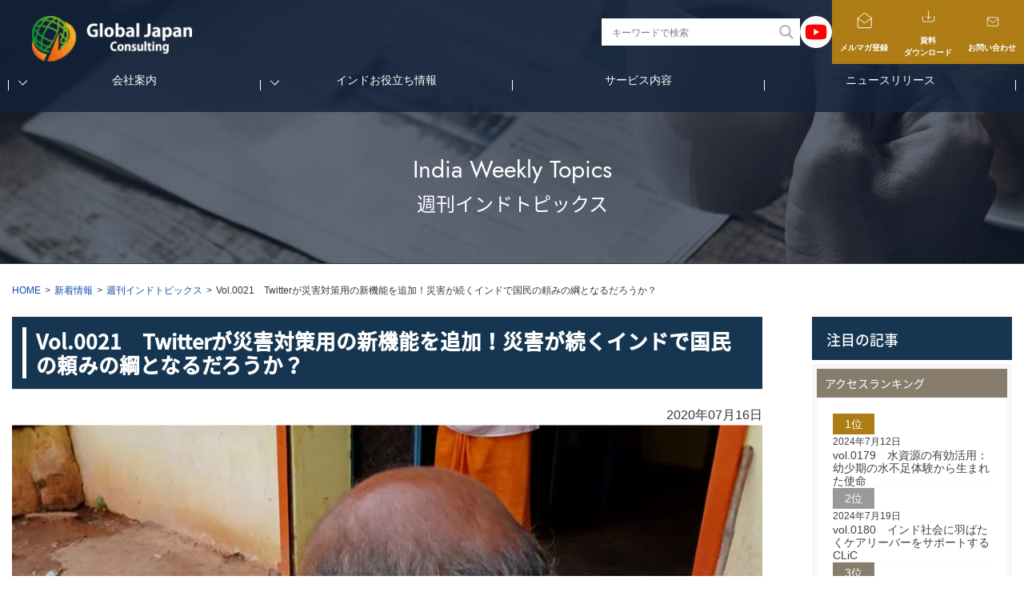

--- FILE ---
content_type: text/html; charset=UTF-8
request_url: https://g-japan.in/news/weekly-india-topics-vol-0021/
body_size: 19258
content:
<!doctype html>
<html lang="ja">
<head prefix="og: http://ogp.me/ns# fb: http://ogp.me/ns/fb# article: http://ogp.me/ns/article#">

	<!-- Global site tag (gtag.js) - Google Analytics -->
	<script async src="https://www.googletagmanager.com/gtag/js?id=UA-158619983-1"></script>
	<script>
	  window.dataLayer = window.dataLayer || [];
	  function gtag(){dataLayer.push(arguments);}
	  gtag('js', new Date());

	  gtag('config', 'UA-158619983-1');
	</script>
    <script src="https://code.jquery.com/jquery-3.3.1.js"></script>   
    <script src="https://g-japan.in/wp-content/themes/global-japan/js/custom.js"></script>
	<!-- Optional JavaScript -->
    <!-- jQuery first, then Popper.js, then Bootstrap JS -->  
    <script src="https://maxcdn.bootstrapcdn.com/bootstrap/4.0.0/js/bootstrap.min.js"></script>
    <script src="https://cdnjs.cloudflare.com/ajax/libs/OwlCarousel2/2.3.4/owl.carousel.min.js"></script>
    <script src="https://g-japan.in/wp-content/themes/global-japan/js/parallax.js"></script>
    <script src="https://cdnjs.cloudflare.com/ajax/libs/fancybox/3.2.5/jquery.fancybox.min.js"></script>
    <script type="text/javascript" src="https://cdnjs.cloudflare.com/ajax/libs/wow/1.1.2/wow.js"></script>
<!--Easy Scroll Dots init-->
<script>
	jQuery(function($){
      $(".fancy").fancybox();  
    });
              new WOW().init();
              </script>
<script>
easyScrollDots({
  'fixedNav': false,
  'fixedNavId': '',
  'fixedNavUpward': false
});
</script>
	<meta charset="UTF-8" />
	<meta name="viewport" content="width=device-width, initial-scale=1" />
	<link rel="profile" href="https://gmpg.org/xfn/11" />
	<meta name='robots' content='index, follow, max-image-preview:large, max-snippet:-1, max-video-preview:-1' />
	<style>img:is([sizes="auto" i], [sizes^="auto," i]) { contain-intrinsic-size: 3000px 1500px }</style>
	
	<!-- This site is optimized with the Yoast SEO plugin v26.6 - https://yoast.com/wordpress/plugins/seo/ -->
	<title>Twitter災害対策用新機能はインド国民の頼みの綱となるか</title>
	<meta name="description" content="Twitterはインド国家災害対応機構と共同で国内のユーザーを対象に『専門検索プロンプト機能』を追加したようです。今回の新機能ではユーザーが災害に関する情報を検索した場合に、災害援助や被害状況の最新かつ正確な情報を即座に入手できるようになっています。" />
	<link rel="canonical" href="https://g-japan.in/news/weekly-india-topics-vol-0021/" />
	<meta property="og:locale" content="ja_JP" />
	<meta property="og:type" content="article" />
	<meta property="og:title" content="Twitter災害対策用新機能はインド国民の頼みの綱となるか" />
	<meta property="og:description" content="Twitterはインド国家災害対応機構と共同で国内のユーザーを対象に『専門検索プロンプト機能』を追加したようです。今回の新機能ではユーザーが災害に関する情報を検索した場合に、災害援助や被害状況の最新かつ正確な情報を即座に入手できるようになっています。" />
	<meta property="og:url" content="https://g-japan.in/news/weekly-india-topics-vol-0021/" />
	<meta property="og:site_name" content="GJC INDIA" />
	<meta property="article:modified_time" content="2020-12-17T04:07:11+00:00" />
	<meta property="og:image" content="https://g-japan.in/wp-content/uploads/2020/07/Vol.0021.1.jpg" />
	<meta property="og:image:width" content="1000" />
	<meta property="og:image:height" content="657" />
	<meta property="og:image:type" content="image/jpeg" />
	<meta name="twitter:card" content="summary_large_image" />
	<meta name="twitter:label1" content="Written by" />
	<meta name="twitter:data1" content="GJC INDIA" />
	<script type="application/ld+json" class="yoast-schema-graph">{"@context":"https://schema.org","@graph":[{"@type":"WebPage","@id":"https://g-japan.in/news/weekly-india-topics-vol-0021/","url":"https://g-japan.in/news/weekly-india-topics-vol-0021/","name":"Twitter災害対策用新機能はインド国民の頼みの綱となるか","isPartOf":{"@id":"https://g-japan.in/#website"},"primaryImageOfPage":{"@id":"https://g-japan.in/news/weekly-india-topics-vol-0021/#primaryimage"},"image":{"@id":"https://g-japan.in/news/weekly-india-topics-vol-0021/#primaryimage"},"thumbnailUrl":"https://g-japan.in/wp-content/uploads/2020/07/Vol.0021.1.jpg","datePublished":"2020-07-16T12:36:06+00:00","dateModified":"2020-12-17T04:07:11+00:00","description":"Twitterはインド国家災害対応機構と共同で国内のユーザーを対象に『専門検索プロンプト機能』を追加したようです。今回の新機能ではユーザーが災害に関する情報を検索した場合に、災害援助や被害状況の最新かつ正確な情報を即座に入手できるようになっています。","breadcrumb":{"@id":"https://g-japan.in/news/weekly-india-topics-vol-0021/#breadcrumb"},"inLanguage":"ja","potentialAction":[{"@type":"ReadAction","target":["https://g-japan.in/news/weekly-india-topics-vol-0021/"]}]},{"@type":"ImageObject","inLanguage":"ja","@id":"https://g-japan.in/news/weekly-india-topics-vol-0021/#primaryimage","url":"https://g-japan.in/wp-content/uploads/2020/07/Vol.0021.1.jpg","contentUrl":"https://g-japan.in/wp-content/uploads/2020/07/Vol.0021.1.jpg","width":1000,"height":657},{"@type":"BreadcrumbList","@id":"https://g-japan.in/news/weekly-india-topics-vol-0021/#breadcrumb","itemListElement":[{"@type":"ListItem","position":1,"name":"Home","item":"https://g-japan.in/"},{"@type":"ListItem","position":2,"name":"新着情報","item":"https://g-japan.in/news/"},{"@type":"ListItem","position":3,"name":"Vol.0021　Twitterが災害対策用の新機能を追加！災害が続くインドで国民の頼みの綱となるだろうか？"}]},{"@type":"WebSite","@id":"https://g-japan.in/#website","url":"https://g-japan.in/","name":"GJC INDIA","description":"インドに特化した国際会計事務所 | インド進出・法人設立・会計・税務サポート","potentialAction":[{"@type":"SearchAction","target":{"@type":"EntryPoint","urlTemplate":"https://g-japan.in/?s={search_term_string}"},"query-input":{"@type":"PropertyValueSpecification","valueRequired":true,"valueName":"search_term_string"}}],"inLanguage":"ja"}]}</script>
	<!-- / Yoast SEO plugin. -->


<link href='https://sp-ao.shortpixel.ai' rel='preconnect' />
<script type="text/javascript" id="wpp-js" src="https://g-japan.in/wp-content/plugins/wordpress-popular-posts/assets/js/wpp.min.js?ver=7.3.6" data-sampling="0" data-sampling-rate="100" data-api-url="https://g-japan.in/wp-json/wordpress-popular-posts" data-post-id="887" data-token="b27905ff10" data-lang="0" data-debug="0"></script>
<script type="text/javascript">
/* <![CDATA[ */
window._wpemojiSettings = {"baseUrl":"https:\/\/s.w.org\/images\/core\/emoji\/16.0.1\/72x72\/","ext":".png","svgUrl":"https:\/\/s.w.org\/images\/core\/emoji\/16.0.1\/svg\/","svgExt":".svg","source":{"concatemoji":"https:\/\/g-japan.in\/wp-includes\/js\/wp-emoji-release.min.js"}};
/*! This file is auto-generated */
!function(s,n){var o,i,e;function c(e){try{var t={supportTests:e,timestamp:(new Date).valueOf()};sessionStorage.setItem(o,JSON.stringify(t))}catch(e){}}function p(e,t,n){e.clearRect(0,0,e.canvas.width,e.canvas.height),e.fillText(t,0,0);var t=new Uint32Array(e.getImageData(0,0,e.canvas.width,e.canvas.height).data),a=(e.clearRect(0,0,e.canvas.width,e.canvas.height),e.fillText(n,0,0),new Uint32Array(e.getImageData(0,0,e.canvas.width,e.canvas.height).data));return t.every(function(e,t){return e===a[t]})}function u(e,t){e.clearRect(0,0,e.canvas.width,e.canvas.height),e.fillText(t,0,0);for(var n=e.getImageData(16,16,1,1),a=0;a<n.data.length;a++)if(0!==n.data[a])return!1;return!0}function f(e,t,n,a){switch(t){case"flag":return n(e,"\ud83c\udff3\ufe0f\u200d\u26a7\ufe0f","\ud83c\udff3\ufe0f\u200b\u26a7\ufe0f")?!1:!n(e,"\ud83c\udde8\ud83c\uddf6","\ud83c\udde8\u200b\ud83c\uddf6")&&!n(e,"\ud83c\udff4\udb40\udc67\udb40\udc62\udb40\udc65\udb40\udc6e\udb40\udc67\udb40\udc7f","\ud83c\udff4\u200b\udb40\udc67\u200b\udb40\udc62\u200b\udb40\udc65\u200b\udb40\udc6e\u200b\udb40\udc67\u200b\udb40\udc7f");case"emoji":return!a(e,"\ud83e\udedf")}return!1}function g(e,t,n,a){var r="undefined"!=typeof WorkerGlobalScope&&self instanceof WorkerGlobalScope?new OffscreenCanvas(300,150):s.createElement("canvas"),o=r.getContext("2d",{willReadFrequently:!0}),i=(o.textBaseline="top",o.font="600 32px Arial",{});return e.forEach(function(e){i[e]=t(o,e,n,a)}),i}function t(e){var t=s.createElement("script");t.src=e,t.defer=!0,s.head.appendChild(t)}"undefined"!=typeof Promise&&(o="wpEmojiSettingsSupports",i=["flag","emoji"],n.supports={everything:!0,everythingExceptFlag:!0},e=new Promise(function(e){s.addEventListener("DOMContentLoaded",e,{once:!0})}),new Promise(function(t){var n=function(){try{var e=JSON.parse(sessionStorage.getItem(o));if("object"==typeof e&&"number"==typeof e.timestamp&&(new Date).valueOf()<e.timestamp+604800&&"object"==typeof e.supportTests)return e.supportTests}catch(e){}return null}();if(!n){if("undefined"!=typeof Worker&&"undefined"!=typeof OffscreenCanvas&&"undefined"!=typeof URL&&URL.createObjectURL&&"undefined"!=typeof Blob)try{var e="postMessage("+g.toString()+"("+[JSON.stringify(i),f.toString(),p.toString(),u.toString()].join(",")+"));",a=new Blob([e],{type:"text/javascript"}),r=new Worker(URL.createObjectURL(a),{name:"wpTestEmojiSupports"});return void(r.onmessage=function(e){c(n=e.data),r.terminate(),t(n)})}catch(e){}c(n=g(i,f,p,u))}t(n)}).then(function(e){for(var t in e)n.supports[t]=e[t],n.supports.everything=n.supports.everything&&n.supports[t],"flag"!==t&&(n.supports.everythingExceptFlag=n.supports.everythingExceptFlag&&n.supports[t]);n.supports.everythingExceptFlag=n.supports.everythingExceptFlag&&!n.supports.flag,n.DOMReady=!1,n.readyCallback=function(){n.DOMReady=!0}}).then(function(){return e}).then(function(){var e;n.supports.everything||(n.readyCallback(),(e=n.source||{}).concatemoji?t(e.concatemoji):e.wpemoji&&e.twemoji&&(t(e.twemoji),t(e.wpemoji)))}))}((window,document),window._wpemojiSettings);
/* ]]> */
</script>
<noscript><link rel='stylesheet' href='https://sp-ao.shortpixel.ai/client/ret_wait/https://g-japan.in/wp-includes/css/dashicons.min.css' type='text/css' media='all' /></noscript><link rel='stylesheet' id='dashicons-css' href='https://sp-ao.shortpixel.ai/client/ret_wait/https://g-japan.in/wp-includes/css/dashicons.min.css' type='text/css' media='print' onload="this.onload=null;this.media='all';" />
<noscript><link rel='stylesheet' href='https://sp-ao.shortpixel.ai/client/ret_wait/https://g-japan.in/wp-content/cache/autoptimize/css/autoptimize_single_1ae2b2895a8976da80c9a1afa6a98e23.css' type='text/css' media='all' /></noscript><link rel='stylesheet' id='post-views-counter-frontend-css' href='https://sp-ao.shortpixel.ai/client/ret_wait/https://g-japan.in/wp-content/cache/autoptimize/css/autoptimize_single_1ae2b2895a8976da80c9a1afa6a98e23.css' type='text/css' media='print' onload="this.onload=null;this.media='all';" />
<style id='wp-emoji-styles-inline-css' type='text/css'>

	img.wp-smiley, img.emoji {
		display: inline !important;
		border: none !important;
		box-shadow: none !important;
		height: 1em !important;
		width: 1em !important;
		margin: 0 0.07em !important;
		vertical-align: -0.1em !important;
		background: none !important;
		padding: 0 !important;
	}
</style>
<style id='classic-theme-styles-inline-css' type='text/css'>
/*! This file is auto-generated */
.wp-block-button__link{color:#fff;background-color:#32373c;border-radius:9999px;box-shadow:none;text-decoration:none;padding:calc(.667em + 2px) calc(1.333em + 2px);font-size:1.125em}.wp-block-file__button{background:#32373c;color:#fff;text-decoration:none}
</style>
<style id='co-authors-plus-coauthors-style-inline-css' type='text/css'>
.wp-block-co-authors-plus-coauthors.is-layout-flow [class*=wp-block-co-authors-plus]{display:inline}

</style>
<style id='co-authors-plus-avatar-style-inline-css' type='text/css'>
.wp-block-co-authors-plus-avatar :where(img){height:auto;max-width:100%;vertical-align:bottom}.wp-block-co-authors-plus-coauthors.is-layout-flow .wp-block-co-authors-plus-avatar :where(img){vertical-align:middle}.wp-block-co-authors-plus-avatar:is(.alignleft,.alignright){display:table}.wp-block-co-authors-plus-avatar.aligncenter{display:table;margin-inline:auto}

</style>
<style id='co-authors-plus-image-style-inline-css' type='text/css'>
.wp-block-co-authors-plus-image{margin-bottom:0}.wp-block-co-authors-plus-image :where(img){height:auto;max-width:100%;vertical-align:bottom}.wp-block-co-authors-plus-coauthors.is-layout-flow .wp-block-co-authors-plus-image :where(img){vertical-align:middle}.wp-block-co-authors-plus-image:is(.alignfull,.alignwide) :where(img){width:100%}.wp-block-co-authors-plus-image:is(.alignleft,.alignright){display:table}.wp-block-co-authors-plus-image.aligncenter{display:table;margin-inline:auto}

</style>
<style id='global-styles-inline-css' type='text/css'>
:root{--wp--preset--aspect-ratio--square: 1;--wp--preset--aspect-ratio--4-3: 4/3;--wp--preset--aspect-ratio--3-4: 3/4;--wp--preset--aspect-ratio--3-2: 3/2;--wp--preset--aspect-ratio--2-3: 2/3;--wp--preset--aspect-ratio--16-9: 16/9;--wp--preset--aspect-ratio--9-16: 9/16;--wp--preset--color--black: #000000;--wp--preset--color--cyan-bluish-gray: #abb8c3;--wp--preset--color--white: #ffffff;--wp--preset--color--pale-pink: #f78da7;--wp--preset--color--vivid-red: #cf2e2e;--wp--preset--color--luminous-vivid-orange: #ff6900;--wp--preset--color--luminous-vivid-amber: #fcb900;--wp--preset--color--light-green-cyan: #7bdcb5;--wp--preset--color--vivid-green-cyan: #00d084;--wp--preset--color--pale-cyan-blue: #8ed1fc;--wp--preset--color--vivid-cyan-blue: #0693e3;--wp--preset--color--vivid-purple: #9b51e0;--wp--preset--gradient--vivid-cyan-blue-to-vivid-purple: linear-gradient(135deg,rgba(6,147,227,1) 0%,rgb(155,81,224) 100%);--wp--preset--gradient--light-green-cyan-to-vivid-green-cyan: linear-gradient(135deg,rgb(122,220,180) 0%,rgb(0,208,130) 100%);--wp--preset--gradient--luminous-vivid-amber-to-luminous-vivid-orange: linear-gradient(135deg,rgba(252,185,0,1) 0%,rgba(255,105,0,1) 100%);--wp--preset--gradient--luminous-vivid-orange-to-vivid-red: linear-gradient(135deg,rgba(255,105,0,1) 0%,rgb(207,46,46) 100%);--wp--preset--gradient--very-light-gray-to-cyan-bluish-gray: linear-gradient(135deg,rgb(238,238,238) 0%,rgb(169,184,195) 100%);--wp--preset--gradient--cool-to-warm-spectrum: linear-gradient(135deg,rgb(74,234,220) 0%,rgb(151,120,209) 20%,rgb(207,42,186) 40%,rgb(238,44,130) 60%,rgb(251,105,98) 80%,rgb(254,248,76) 100%);--wp--preset--gradient--blush-light-purple: linear-gradient(135deg,rgb(255,206,236) 0%,rgb(152,150,240) 100%);--wp--preset--gradient--blush-bordeaux: linear-gradient(135deg,rgb(254,205,165) 0%,rgb(254,45,45) 50%,rgb(107,0,62) 100%);--wp--preset--gradient--luminous-dusk: linear-gradient(135deg,rgb(255,203,112) 0%,rgb(199,81,192) 50%,rgb(65,88,208) 100%);--wp--preset--gradient--pale-ocean: linear-gradient(135deg,rgb(255,245,203) 0%,rgb(182,227,212) 50%,rgb(51,167,181) 100%);--wp--preset--gradient--electric-grass: linear-gradient(135deg,rgb(202,248,128) 0%,rgb(113,206,126) 100%);--wp--preset--gradient--midnight: linear-gradient(135deg,rgb(2,3,129) 0%,rgb(40,116,252) 100%);--wp--preset--font-size--small: 13px;--wp--preset--font-size--medium: 20px;--wp--preset--font-size--large: 36px;--wp--preset--font-size--x-large: 42px;--wp--preset--spacing--20: 0.44rem;--wp--preset--spacing--30: 0.67rem;--wp--preset--spacing--40: 1rem;--wp--preset--spacing--50: 1.5rem;--wp--preset--spacing--60: 2.25rem;--wp--preset--spacing--70: 3.38rem;--wp--preset--spacing--80: 5.06rem;--wp--preset--shadow--natural: 6px 6px 9px rgba(0, 0, 0, 0.2);--wp--preset--shadow--deep: 12px 12px 50px rgba(0, 0, 0, 0.4);--wp--preset--shadow--sharp: 6px 6px 0px rgba(0, 0, 0, 0.2);--wp--preset--shadow--outlined: 6px 6px 0px -3px rgba(255, 255, 255, 1), 6px 6px rgba(0, 0, 0, 1);--wp--preset--shadow--crisp: 6px 6px 0px rgba(0, 0, 0, 1);}:where(.is-layout-flex){gap: 0.5em;}:where(.is-layout-grid){gap: 0.5em;}body .is-layout-flex{display: flex;}.is-layout-flex{flex-wrap: wrap;align-items: center;}.is-layout-flex > :is(*, div){margin: 0;}body .is-layout-grid{display: grid;}.is-layout-grid > :is(*, div){margin: 0;}:where(.wp-block-columns.is-layout-flex){gap: 2em;}:where(.wp-block-columns.is-layout-grid){gap: 2em;}:where(.wp-block-post-template.is-layout-flex){gap: 1.25em;}:where(.wp-block-post-template.is-layout-grid){gap: 1.25em;}.has-black-color{color: var(--wp--preset--color--black) !important;}.has-cyan-bluish-gray-color{color: var(--wp--preset--color--cyan-bluish-gray) !important;}.has-white-color{color: var(--wp--preset--color--white) !important;}.has-pale-pink-color{color: var(--wp--preset--color--pale-pink) !important;}.has-vivid-red-color{color: var(--wp--preset--color--vivid-red) !important;}.has-luminous-vivid-orange-color{color: var(--wp--preset--color--luminous-vivid-orange) !important;}.has-luminous-vivid-amber-color{color: var(--wp--preset--color--luminous-vivid-amber) !important;}.has-light-green-cyan-color{color: var(--wp--preset--color--light-green-cyan) !important;}.has-vivid-green-cyan-color{color: var(--wp--preset--color--vivid-green-cyan) !important;}.has-pale-cyan-blue-color{color: var(--wp--preset--color--pale-cyan-blue) !important;}.has-vivid-cyan-blue-color{color: var(--wp--preset--color--vivid-cyan-blue) !important;}.has-vivid-purple-color{color: var(--wp--preset--color--vivid-purple) !important;}.has-black-background-color{background-color: var(--wp--preset--color--black) !important;}.has-cyan-bluish-gray-background-color{background-color: var(--wp--preset--color--cyan-bluish-gray) !important;}.has-white-background-color{background-color: var(--wp--preset--color--white) !important;}.has-pale-pink-background-color{background-color: var(--wp--preset--color--pale-pink) !important;}.has-vivid-red-background-color{background-color: var(--wp--preset--color--vivid-red) !important;}.has-luminous-vivid-orange-background-color{background-color: var(--wp--preset--color--luminous-vivid-orange) !important;}.has-luminous-vivid-amber-background-color{background-color: var(--wp--preset--color--luminous-vivid-amber) !important;}.has-light-green-cyan-background-color{background-color: var(--wp--preset--color--light-green-cyan) !important;}.has-vivid-green-cyan-background-color{background-color: var(--wp--preset--color--vivid-green-cyan) !important;}.has-pale-cyan-blue-background-color{background-color: var(--wp--preset--color--pale-cyan-blue) !important;}.has-vivid-cyan-blue-background-color{background-color: var(--wp--preset--color--vivid-cyan-blue) !important;}.has-vivid-purple-background-color{background-color: var(--wp--preset--color--vivid-purple) !important;}.has-black-border-color{border-color: var(--wp--preset--color--black) !important;}.has-cyan-bluish-gray-border-color{border-color: var(--wp--preset--color--cyan-bluish-gray) !important;}.has-white-border-color{border-color: var(--wp--preset--color--white) !important;}.has-pale-pink-border-color{border-color: var(--wp--preset--color--pale-pink) !important;}.has-vivid-red-border-color{border-color: var(--wp--preset--color--vivid-red) !important;}.has-luminous-vivid-orange-border-color{border-color: var(--wp--preset--color--luminous-vivid-orange) !important;}.has-luminous-vivid-amber-border-color{border-color: var(--wp--preset--color--luminous-vivid-amber) !important;}.has-light-green-cyan-border-color{border-color: var(--wp--preset--color--light-green-cyan) !important;}.has-vivid-green-cyan-border-color{border-color: var(--wp--preset--color--vivid-green-cyan) !important;}.has-pale-cyan-blue-border-color{border-color: var(--wp--preset--color--pale-cyan-blue) !important;}.has-vivid-cyan-blue-border-color{border-color: var(--wp--preset--color--vivid-cyan-blue) !important;}.has-vivid-purple-border-color{border-color: var(--wp--preset--color--vivid-purple) !important;}.has-vivid-cyan-blue-to-vivid-purple-gradient-background{background: var(--wp--preset--gradient--vivid-cyan-blue-to-vivid-purple) !important;}.has-light-green-cyan-to-vivid-green-cyan-gradient-background{background: var(--wp--preset--gradient--light-green-cyan-to-vivid-green-cyan) !important;}.has-luminous-vivid-amber-to-luminous-vivid-orange-gradient-background{background: var(--wp--preset--gradient--luminous-vivid-amber-to-luminous-vivid-orange) !important;}.has-luminous-vivid-orange-to-vivid-red-gradient-background{background: var(--wp--preset--gradient--luminous-vivid-orange-to-vivid-red) !important;}.has-very-light-gray-to-cyan-bluish-gray-gradient-background{background: var(--wp--preset--gradient--very-light-gray-to-cyan-bluish-gray) !important;}.has-cool-to-warm-spectrum-gradient-background{background: var(--wp--preset--gradient--cool-to-warm-spectrum) !important;}.has-blush-light-purple-gradient-background{background: var(--wp--preset--gradient--blush-light-purple) !important;}.has-blush-bordeaux-gradient-background{background: var(--wp--preset--gradient--blush-bordeaux) !important;}.has-luminous-dusk-gradient-background{background: var(--wp--preset--gradient--luminous-dusk) !important;}.has-pale-ocean-gradient-background{background: var(--wp--preset--gradient--pale-ocean) !important;}.has-electric-grass-gradient-background{background: var(--wp--preset--gradient--electric-grass) !important;}.has-midnight-gradient-background{background: var(--wp--preset--gradient--midnight) !important;}.has-small-font-size{font-size: var(--wp--preset--font-size--small) !important;}.has-medium-font-size{font-size: var(--wp--preset--font-size--medium) !important;}.has-large-font-size{font-size: var(--wp--preset--font-size--large) !important;}.has-x-large-font-size{font-size: var(--wp--preset--font-size--x-large) !important;}
:where(.wp-block-post-template.is-layout-flex){gap: 1.25em;}:where(.wp-block-post-template.is-layout-grid){gap: 1.25em;}
:where(.wp-block-columns.is-layout-flex){gap: 2em;}:where(.wp-block-columns.is-layout-grid){gap: 2em;}
:root :where(.wp-block-pullquote){font-size: 1.5em;line-height: 1.6;}
</style>
<noscript><link rel='stylesheet' href='https://sp-ao.shortpixel.ai/client/ret_wait/https://g-japan.in/wp-content/cache/autoptimize/css/autoptimize_single_64ac31699f5326cb3c76122498b76f66.css' type='text/css' media='all' /></noscript><link rel='stylesheet' id='contact-form-7-css' href='https://sp-ao.shortpixel.ai/client/ret_wait/https://g-japan.in/wp-content/cache/autoptimize/css/autoptimize_single_64ac31699f5326cb3c76122498b76f66.css' type='text/css' media='print' onload="this.onload=null;this.media='all';" />
<noscript><link rel='stylesheet' href='https://sp-ao.shortpixel.ai/client/ret_wait/https://g-japan.in/wp-content/cache/autoptimize/css/autoptimize_single_bc659c66ff1402b607f62f19f57691fd.css' type='text/css' media='all' /></noscript><link rel='stylesheet' id='wordpress-popular-posts-css-css' href='https://sp-ao.shortpixel.ai/client/ret_wait/https://g-japan.in/wp-content/cache/autoptimize/css/autoptimize_single_bc659c66ff1402b607f62f19f57691fd.css' type='text/css' media='print' onload="this.onload=null;this.media='all';" />
<noscript><link rel='stylesheet' href='https://sp-ao.shortpixel.ai/client/ret_wait/https://g-japan.in/wp-content/cache/autoptimize/css/autoptimize_single_0c80eea46a2695f4a89f7e8df5b4b94c.css' type='text/css' media='all' /></noscript><link rel='stylesheet' id='wpdreams-asl-basic-css' href='https://sp-ao.shortpixel.ai/client/ret_wait/https://g-japan.in/wp-content/cache/autoptimize/css/autoptimize_single_0c80eea46a2695f4a89f7e8df5b4b94c.css' type='text/css' media='print' onload="this.onload=null;this.media='all';" />
<style id='wpdreams-asl-basic-inline-css' type='text/css'>

					div[id*='ajaxsearchlitesettings'].searchsettings .asl_option_inner label {
						font-size: 0px !important;
						color: rgba(0, 0, 0, 0);
					}
					div[id*='ajaxsearchlitesettings'].searchsettings .asl_option_inner label:after {
						font-size: 11px !important;
						position: absolute;
						top: 0;
						left: 0;
						z-index: 1;
					}
					.asl_w_container {
						width: 100%;
						margin: 0px 0px 0px 0px;
						min-width: 200px;
					}
					div[id*='ajaxsearchlite'].asl_m {
						width: 100%;
					}
					div[id*='ajaxsearchliteres'].wpdreams_asl_results div.resdrg span.highlighted {
						font-weight: bold;
						color: rgba(217, 49, 43, 1);
						background-color: rgba(238, 238, 238, 1);
					}
					div[id*='ajaxsearchliteres'].wpdreams_asl_results .results img.asl_image {
						width: 70px;
						height: 50px;
						object-fit: cover;
					}
					div[id*='ajaxsearchlite'].asl_r .results {
						max-height: none;
					}
					div[id*='ajaxsearchlite'].asl_r {
						position: absolute;
					}
				
						div.asl_r.asl_w.vertical .results .item::after {
							display: block;
							position: absolute;
							bottom: 0;
							content: '';
							height: 1px;
							width: 100%;
							background: #D8D8D8;
						}
						div.asl_r.asl_w.vertical .results .item.asl_last_item::after {
							display: none;
						}
					
</style>
<noscript><link rel='stylesheet' href='https://sp-ao.shortpixel.ai/client/ret_wait/https://g-japan.in/wp-content/cache/autoptimize/css/autoptimize_single_9bee48d81ed347d677bea9aee0eae02a.css' type='text/css' media='all' /></noscript><link rel='stylesheet' id='wpdreams-asl-instance-css' href='https://sp-ao.shortpixel.ai/client/ret_wait/https://g-japan.in/wp-content/cache/autoptimize/css/autoptimize_single_9bee48d81ed347d677bea9aee0eae02a.css' type='text/css' media='print' onload="this.onload=null;this.media='all';" />
<link rel="https://api.w.org/" href="https://g-japan.in/wp-json/" /><link rel='shortlink' href='https://g-japan.in/?p=887' />
<link rel="alternate" title="oEmbed (JSON)" type="application/json+oembed" href="https://g-japan.in/wp-json/oembed/1.0/embed?url=https%3A%2F%2Fg-japan.in%2Fnews%2Fweekly-india-topics-vol-0021%2F" />
<link rel="alternate" title="oEmbed (XML)" type="text/xml+oembed" href="https://g-japan.in/wp-json/oembed/1.0/embed?url=https%3A%2F%2Fg-japan.in%2Fnews%2Fweekly-india-topics-vol-0021%2F&#038;format=xml" />
<script>readMoreArgs = []</script><script type="text/javascript">
				EXPM_VERSION=3.55;EXPM_AJAX_URL='https://g-japan.in/wp-admin/admin-ajax.php';
			function yrmAddEvent(element, eventName, fn) {
				if (element.addEventListener)
					element.addEventListener(eventName, fn, false);
				else if (element.attachEvent)
					element.attachEvent('on' + eventName, fn);
			}
			</script>            <style id="wpp-loading-animation-styles">@-webkit-keyframes bgslide{from{background-position-x:0}to{background-position-x:-200%}}@keyframes bgslide{from{background-position-x:0}to{background-position-x:-200%}}.wpp-widget-block-placeholder,.wpp-shortcode-placeholder{margin:0 auto;width:60px;height:3px;background:#dd3737;background:linear-gradient(90deg,#dd3737 0%,#571313 10%,#dd3737 100%);background-size:200% auto;border-radius:3px;-webkit-animation:bgslide 1s infinite linear;animation:bgslide 1s infinite linear}</style>
            				<link rel="preconnect" href="https://fonts.gstatic.com" crossorigin />
				<link rel="preload" as="style" href="//fonts.googleapis.com/css?family=Open+Sans&display=swap" />
								<noscript><link rel="stylesheet" href="https://fonts.googleapis.com/css?family=Open+Sans&display=swap" media="all" /></noscript><link rel="stylesheet" href="https://fonts.googleapis.com/css?family=Open+Sans&display=swap" media='print' onload="this.onload=null;this.media='all';" />
				<link rel="icon" href="https://sp-ao.shortpixel.ai/client/to_webp,q_glossy,ret_img,w_32,h_32/https://g-japan.in/wp-content/uploads/2019/11/cropped-logo-32x32.png" sizes="32x32" />
<link rel="icon" href="https://sp-ao.shortpixel.ai/client/to_webp,q_glossy,ret_img,w_192,h_192/https://g-japan.in/wp-content/uploads/2019/11/cropped-logo-192x192.png" sizes="192x192" />
<link rel="apple-touch-icon" href="https://sp-ao.shortpixel.ai/client/to_webp,q_glossy,ret_img,w_180,h_180/https://g-japan.in/wp-content/uploads/2019/11/cropped-logo-180x180.png" />
<meta name="msapplication-TileImage" content="https://g-japan.in/wp-content/uploads/2019/11/cropped-logo-270x270.png" />
	<noscript><link media='all' rel="stylesheet" href="https://indestructibletype.com/fonts/Jost.css" type="text/css" charset="utf-8"></noscript><link media='print' onload="this.onload=null;this.media='all';" rel="stylesheet" href="https://indestructibletype.com/fonts/Jost.css" type="text/css" charset="utf-8">
	
  <!-- Bootstrap CSS -->
  <noscript><link media='all' rel="stylesheet" href="https://maxcdn.bootstrapcdn.com/bootstrap/4.0.0/css/bootstrap.min.css"></noscript><link media='print' onload="this.onload=null;this.media='all';" rel="stylesheet" href="https://maxcdn.bootstrapcdn.com/bootstrap/4.0.0/css/bootstrap.min.css">
  <noscript><link media='all' rel="stylesheet" href="https://cdnjs.cloudflare.com/ajax/libs/OwlCarousel2/2.3.4/assets/owl.carousel.min.css"></noscript><link media='print' onload="this.onload=null;this.media='all';" rel="stylesheet" href="https://cdnjs.cloudflare.com/ajax/libs/OwlCarousel2/2.3.4/assets/owl.carousel.min.css">
	
  
  <noscript><link media='all' rel="stylesheet" href="https://sp-ao.shortpixel.ai/client/ret_wait/https://g-japan.in/wp-content/cache/autoptimize/css/autoptimize_single_d96b2083b0acbb11911bb4f068158299.css"></noscript><link media='print' onload="this.onload=null;this.media='all';" rel="stylesheet" href="https://sp-ao.shortpixel.ai/client/ret_wait/https://g-japan.in/wp-content/cache/autoptimize/css/autoptimize_single_d96b2083b0acbb11911bb4f068158299.css">
    
  <noscript><link media='all' rel="stylesheet" href="https://cdnjs.cloudflare.com/ajax/libs/fancybox/3.2.5/jquery.fancybox.min.css"/></noscript><link media='print' onload="this.onload=null;this.media='all';" rel="stylesheet" href="https://cdnjs.cloudflare.com/ajax/libs/fancybox/3.2.5/jquery.fancybox.min.css"/>
  <noscript><link media='all' rel="stylesheet" href="https://sp-ao.shortpixel.ai/client/ret_wait/https://g-japan.in/wp-content/cache/autoptimize/css/autoptimize_single_c115bb918e53469beee37eb6f97b76ab.css"></noscript><link media='print' onload="this.onload=null;this.media='all';" rel="stylesheet" href="https://sp-ao.shortpixel.ai/client/ret_wait/https://g-japan.in/wp-content/cache/autoptimize/css/autoptimize_single_c115bb918e53469beee37eb6f97b76ab.css">
	<noscript><link media='all' rel="stylesheet" href="https://sp-ao.shortpixel.ai/client/ret_wait/https://g-japan.in/wp-content/cache/autoptimize/css/autoptimize_single_1e84d35c01db0ab6badb620304a05af4.css"></noscript><link media='print' onload="this.onload=null;this.media='all';" rel="stylesheet" href="https://sp-ao.shortpixel.ai/client/ret_wait/https://g-japan.in/wp-content/cache/autoptimize/css/autoptimize_single_1e84d35c01db0ab6badb620304a05af4.css">
  <noscript><link media='all' rel="stylesheet" href="https://sp-ao.shortpixel.ai/client/ret_wait/https://g-japan.in/wp-content/cache/autoptimize/css/autoptimize_single_bc36f8a06220fec6f366b1521f208edb.css"></noscript><link media='print' onload="this.onload=null;this.media='all';" rel="stylesheet" href="https://sp-ao.shortpixel.ai/client/ret_wait/https://g-japan.in/wp-content/cache/autoptimize/css/autoptimize_single_bc36f8a06220fec6f366b1521f208edb.css">
	<noscript><link media='all' rel="stylesheet" href="https://sp-ao.shortpixel.ai/client/ret_wait/https://g-japan.in/wp-content/cache/autoptimize/css/autoptimize_single_322b131a83f3890ef3164b68ab3aa378.css"></noscript><link media='print' onload="this.onload=null;this.media='all';" rel="stylesheet" href="https://sp-ao.shortpixel.ai/client/ret_wait/https://g-japan.in/wp-content/cache/autoptimize/css/autoptimize_single_322b131a83f3890ef3164b68ab3aa378.css">
	<noscript><link media='all' rel="stylesheet" href="https://sp-ao.shortpixel.ai/client/ret_wait/https://g-japan.in/wp-content/cache/autoptimize/css/autoptimize_single_90a32836757ca598e45da4de1ca4cba7.css"></noscript><link media='print' onload="this.onload=null;this.media='all';" rel="stylesheet" href="https://sp-ao.shortpixel.ai/client/ret_wait/https://g-japan.in/wp-content/cache/autoptimize/css/autoptimize_single_90a32836757ca598e45da4de1ca4cba7.css"> 
	
<script src="https://g-japan.in/wp-content/themes/global-japan/js/app.js"></script>	
  <script src="https://cdn.jsdelivr.net/npm/slick-carousel@1.8.1/slick/slick.min.js"></script>
	<!--<script src="https://g-japan.in/wp-content/themes/global-japan/js/slick.js" defer></script>
	<link rel="stylesheet" href="https://g-japan.in/wp-content/themes/global-japan/css/slick.css" defer>-->
  <noscript><link media='all' rel="stylesheet" href="https://sp-ao.shortpixel.ai/client/ret_wait/https://g-japan.in/wp-content/cache/autoptimize/css/autoptimize_single_9a73f9b537a2fb895a94e95cb656ac64.css"></noscript><link media='print' onload="this.onload=null;this.media='all';" rel="stylesheet" href="https://sp-ao.shortpixel.ai/client/ret_wait/https://g-japan.in/wp-content/cache/autoptimize/css/autoptimize_single_9a73f9b537a2fb895a94e95cb656ac64.css">
<script>
  (function(d) {
    var config = {
      kitId: 'yrf3rjt',
      scriptTimeout: 3000,
      async: true
    },
    h=d.documentElement,t=setTimeout(function(){h.className=h.className.replace(/\bwf-loading\b/g,"")+" wf-inactive";},config.scriptTimeout),tk=d.createElement("script"),f=false,s=d.getElementsByTagName("script")[0],a;h.className+=" wf-loading";tk.src='https://use.typekit.net/'+config.kitId+'.js';tk.async=true;tk.onload=tk.onreadystatechange=function(){a=this.readyState;if(f||a&&a!="complete"&&a!="loaded")return;f=true;clearTimeout(t);try{Typekit.load(config)}catch(e){}};s.parentNode.insertBefore(tk,s)
  })(document);
</script>
	<!-- Google Tag Manager -->
<script>(function(w,d,s,l,i){w[l]=w[l]||[];w[l].push({'gtm.start':
new Date().getTime(),event:'gtm.js'});var f=d.getElementsByTagName(s)[0],
j=d.createElement(s),dl=l!='dataLayer'?'&l='+l:'';j.async=true;j.src=
'https://www.googletagmanager.com/gtm.js?id='+i+dl;f.parentNode.insertBefore(j,f);
})(window,document,'script','dataLayer','GTM-TKQ6SHN8');</script>
<!-- End Google Tag Manager -->
</head>

<body class="wp-singular news-template-default single single-news postid-887 wp-theme-global-japan" id="pagetop">
<!-- Google Tag Manager (noscript) -->
<noscript><iframe src="https://www.googletagmanager.com/ns.html?id=GTM-TKQ6SHN8"
height="0" width="0" style="display:none;visibility:hidden"></iframe></noscript>
<!-- End Google Tag Manager (noscript) -->



    <header class="l-header">      
      <nav class="p-globalNav" id="navigation">
        <a class="p-header__logo" href="https://g-japan.in">
          <img decoding="async" src="https://sp-ao.shortpixel.ai/client/to_webp,q_glossy,ret_img/https://g-japan.in/wp-content/themes/global-japan/images/common/hd-logo.png" alt="Global Japan">
        </a>
        <button class="c-drawer">
          <span class="navbar_toggle">
            <span class="navbar_toggle_icon"></span>
            <span class="navbar_toggle_icon"></span>
            <span class="navbar_toggle_icon"></span>
          </span>
        </button>
			  <div class="l-header__rightWrap">
            <div class="p-headerSearch__block u-pc"><div class="asl_w_container asl_w_container_1" data-id="1" data-instance="1">
	<div id='ajaxsearchlite1'
		data-id="1"
		data-instance="1"
		class="asl_w asl_m asl_m_1 asl_m_1_1">
		<div class="probox">

	
	<div class='prosettings' style='display:none;' data-opened=0>
				<div class='innericon'>
			<svg version="1.1" xmlns="http://www.w3.org/2000/svg" xmlns:xlink="http://www.w3.org/1999/xlink" x="0px" y="0px" width="22" height="22" viewBox="0 0 512 512" enable-background="new 0 0 512 512" xml:space="preserve">
					<polygon transform = "rotate(90 256 256)" points="142.332,104.886 197.48,50 402.5,256 197.48,462 142.332,407.113 292.727,256 "/>
				</svg>
		</div>
	</div>

	
	
	<div class='proinput'>
		<form role="search" action='#' autocomplete="off"
				aria-label="Search form">
			<input aria-label="Search input"
					type='search' class='orig'
					tabindex="0"
					name='phrase'
					placeholder='キーワードで検索'
					value=''
					autocomplete="off"/>
			<input aria-label="Search autocomplete input"
					type='text'
					class='autocomplete'
					tabindex="-1"
					name='phrase'
					value=''
					autocomplete="off" disabled/>
			<input type='submit' value="Start search" style='width:0; height: 0; visibility: hidden;'>
		</form>
	</div>

	
	
	<button class='promagnifier' tabindex="0" aria-label="Search magnifier button">
				<span class='innericon' style="display:block;">
			<svg version="1.1" xmlns="http://www.w3.org/2000/svg" xmlns:xlink="http://www.w3.org/1999/xlink" x="0px" y="0px" width="22" height="22" viewBox="0 0 512 512" enable-background="new 0 0 512 512" xml:space="preserve">
					<path d="M460.355,421.59L353.844,315.078c20.041-27.553,31.885-61.437,31.885-98.037
						C385.729,124.934,310.793,50,218.686,50C126.58,50,51.645,124.934,51.645,217.041c0,92.106,74.936,167.041,167.041,167.041
						c34.912,0,67.352-10.773,94.184-29.158L419.945,462L460.355,421.59z M100.631,217.041c0-65.096,52.959-118.056,118.055-118.056
						c65.098,0,118.057,52.959,118.057,118.056c0,65.096-52.959,118.056-118.057,118.056C153.59,335.097,100.631,282.137,100.631,217.041
						z"/>
				</svg>
		</span>
	</button>

	
	
	<div class='proloading'>

		<div class="asl_loader"><div class="asl_loader-inner asl_simple-circle"></div></div>

			</div>

			<div class='proclose'>
			<svg version="1.1" xmlns="http://www.w3.org/2000/svg" xmlns:xlink="http://www.w3.org/1999/xlink" x="0px"
				y="0px"
				width="12" height="12" viewBox="0 0 512 512" enable-background="new 0 0 512 512"
				xml:space="preserve">
				<polygon points="438.393,374.595 319.757,255.977 438.378,137.348 374.595,73.607 255.995,192.225 137.375,73.622 73.607,137.352 192.246,255.983 73.622,374.625 137.352,438.393 256.002,319.734 374.652,438.378 "/>
			</svg>
		</div>
	
	
</div>	</div>
	<div class='asl_data_container' style="display:none !important;">
		<div class="asl_init_data wpdreams_asl_data_ct"
	style="display:none !important;"
	id="asl_init_id_1"
	data-asl-id="1"
	data-asl-instance="1"
	data-settings="{&quot;homeurl&quot;:&quot;https:\/\/g-japan.in\/&quot;,&quot;resultstype&quot;:&quot;vertical&quot;,&quot;resultsposition&quot;:&quot;hover&quot;,&quot;itemscount&quot;:4,&quot;charcount&quot;:0,&quot;highlight&quot;:false,&quot;highlightWholewords&quot;:true,&quot;singleHighlight&quot;:false,&quot;scrollToResults&quot;:{&quot;enabled&quot;:false,&quot;offset&quot;:0},&quot;resultareaclickable&quot;:1,&quot;autocomplete&quot;:{&quot;enabled&quot;:true,&quot;lang&quot;:&quot;ja&quot;,&quot;trigger_charcount&quot;:0},&quot;mobile&quot;:{&quot;menu_selector&quot;:&quot;#menu-toggle&quot;},&quot;trigger&quot;:{&quot;click&quot;:&quot;results_page&quot;,&quot;click_location&quot;:&quot;same&quot;,&quot;update_href&quot;:false,&quot;return&quot;:&quot;nothing&quot;,&quot;return_location&quot;:&quot;same&quot;,&quot;facet&quot;:true,&quot;type&quot;:true,&quot;redirect_url&quot;:&quot;?s={phrase}&quot;,&quot;delay&quot;:300},&quot;animations&quot;:{&quot;pc&quot;:{&quot;settings&quot;:{&quot;anim&quot;:&quot;fadedrop&quot;,&quot;dur&quot;:300},&quot;results&quot;:{&quot;anim&quot;:&quot;fadedrop&quot;,&quot;dur&quot;:300},&quot;items&quot;:&quot;voidanim&quot;},&quot;mob&quot;:{&quot;settings&quot;:{&quot;anim&quot;:&quot;fadedrop&quot;,&quot;dur&quot;:300},&quot;results&quot;:{&quot;anim&quot;:&quot;fadedrop&quot;,&quot;dur&quot;:300},&quot;items&quot;:&quot;voidanim&quot;}},&quot;autop&quot;:{&quot;state&quot;:true,&quot;phrase&quot;:&quot;&quot;,&quot;count&quot;:&quot;1&quot;},&quot;resPage&quot;:{&quot;useAjax&quot;:false,&quot;selector&quot;:&quot;#main&quot;,&quot;trigger_type&quot;:true,&quot;trigger_facet&quot;:true,&quot;trigger_magnifier&quot;:false,&quot;trigger_return&quot;:false},&quot;resultsSnapTo&quot;:&quot;center&quot;,&quot;results&quot;:{&quot;width&quot;:&quot;auto&quot;,&quot;width_tablet&quot;:&quot;auto&quot;,&quot;width_phone&quot;:&quot;auto&quot;},&quot;settingsimagepos&quot;:&quot;right&quot;,&quot;closeOnDocClick&quot;:true,&quot;overridewpdefault&quot;:false,&quot;override_method&quot;:&quot;get&quot;}"></div>
	<div id="asl_hidden_data">
		<svg style="position:absolute" height="0" width="0">
			<filter id="aslblur">
				<feGaussianBlur in="SourceGraphic" stdDeviation="4"/>
			</filter>
		</svg>
		<svg style="position:absolute" height="0" width="0">
			<filter id="no_aslblur"></filter>
		</svg>
	</div>
	</div>

	<div id='ajaxsearchliteres1'
	class='vertical wpdreams_asl_results asl_w asl_r asl_r_1 asl_r_1_1'>

	
	<div class="results">

		
		<div class="resdrg">
		</div>

		
	</div>

	
	
</div>

	<div id='__original__ajaxsearchlitesettings1'
		data-id="1"
		class="searchsettings wpdreams_asl_settings asl_w asl_s asl_s_1">
		<form name='options'
		aria-label="Search settings form"
		autocomplete = 'off'>

	
	
	<input type="hidden" name="filters_changed" style="display:none;" value="0">
	<input type="hidden" name="filters_initial" style="display:none;" value="1">

	<div class="asl_option_inner hiddend">
		<input type='hidden' name='qtranslate_lang' id='qtranslate_lang'
				value='0'/>
	</div>

	
	
	<fieldset class="asl_sett_scroll">
		<legend style="display: none;">Generic selectors</legend>
		<div class="asl_option" tabindex="0">
			<div class="asl_option_inner">
				<input type="checkbox" value="exact"
						aria-label="完全一致検索"
						name="asl_gen[]" />
				<div class="asl_option_checkbox"></div>
			</div>
			<div class="asl_option_label">
				完全一致検索			</div>
		</div>
		<div class="asl_option" tabindex="0">
			<div class="asl_option_inner">
				<input type="checkbox" value="title"
						aria-label="タイトルから検索"
						name="asl_gen[]"  checked="checked"/>
				<div class="asl_option_checkbox"></div>
			</div>
			<div class="asl_option_label">
				タイトルから検索			</div>
		</div>
		<div class="asl_option" tabindex="0">
			<div class="asl_option_inner">
				<input type="checkbox" value="content"
						aria-label="記事本文から検索"
						name="asl_gen[]"  checked="checked"/>
				<div class="asl_option_checkbox"></div>
			</div>
			<div class="asl_option_label">
				記事本文から検索			</div>
		</div>
		<div class="asl_option_inner hiddend">
			<input type="checkbox" value="excerpt"
					aria-label="Search in excerpt"
					name="asl_gen[]"  checked="checked"/>
			<div class="asl_option_checkbox"></div>
		</div>
	</fieldset>
	<fieldset class="asl_sett_scroll">
		<legend style="display: none;">Post Type Selectors</legend>
					<div class="asl_option" tabindex="0">
				<div class="asl_option_inner">
					<input type="checkbox" value="post"
							aria-label="投稿ページ内を検索"
							name="customset[]" checked="checked"/>
					<div class="asl_option_checkbox"></div>
				</div>
				<div class="asl_option_label">
					投稿ページ内を検索				</div>
			</div>
						<div class="asl_option" tabindex="0">
				<div class="asl_option_inner">
					<input type="checkbox" value="page"
							aria-label="固定ページ内を検索"
							name="customset[]" checked="checked"/>
					<div class="asl_option_checkbox"></div>
				</div>
				<div class="asl_option_label">
					固定ページ内を検索				</div>
			</div>
						<div class="asl_option" tabindex="0">
				<div class="asl_option_inner">
					<input type="checkbox" value="social"
							aria-label="social"
							name="customset[]" checked="checked"/>
					<div class="asl_option_checkbox"></div>
				</div>
				<div class="asl_option_label">
					social				</div>
			</div>
						<div class="asl_option" tabindex="0">
				<div class="asl_option_inner">
					<input type="checkbox" value="faq"
							aria-label="faq"
							name="customset[]" checked="checked"/>
					<div class="asl_option_checkbox"></div>
				</div>
				<div class="asl_option_label">
					faq				</div>
			</div>
						<div class="asl_option" tabindex="0">
				<div class="asl_option_inner">
					<input type="checkbox" value="news"
							aria-label="news"
							name="customset[]" checked="checked"/>
					<div class="asl_option_checkbox"></div>
				</div>
				<div class="asl_option_label">
					news				</div>
			</div>
				</fieldset>
	</form>
	</div>
</div>
</div>
		  <ul class="l-header__btnList01">
            <li><a href="https://www.youtube.com/channel/UCESczZDps9cNh91WuNwsyZQ" class="youtube" target="_blank"><img decoding="async" src="https://sp-ao.shortpixel.ai/client/to_webp,q_glossy,ret_img/https://g-japan.in/wp-content/themes/global-japan/images/common/youtube-icon.png" alt="Youtube"></a></li>
            <!--<li><a href="/en/" class="en_page" target="_blank"><img decoding="async" src="https://g-japan.in/wp-content/themes/global-japan/images/common/language-icon.svg" alt="地球のアイコン"><span>EN</span></a></li>-->
          </ul>
				  <ul class="l-header__btnList02">
		  			<li><a href="/magazine/" class="magazine"><i></i>メルマガ登録</a></li>
		  			<li><a href="/download/" class="download"><i></i>資料<br>ダウンロード</a></li>
          	<li><a href="/contact-us/" class="contact"><i></i>お問い合わせ</a></li>
        	</ul>
			  </div>
        <div class="l-header__drawerWrap" id="navbar">
        <div class="p-headerSearch__block u-sp"><div class="asl_w_container asl_w_container_2" data-id="2" data-instance="1">
	<div id='ajaxsearchlite2'
		data-id="2"
		data-instance="1"
		class="asl_w asl_m asl_m_2 asl_m_2_1">
		<div class="probox">

	
	<div class='prosettings' style='display:none;' data-opened=0>
				<div class='innericon'>
			<svg version="1.1" xmlns="http://www.w3.org/2000/svg" xmlns:xlink="http://www.w3.org/1999/xlink" x="0px" y="0px" width="22" height="22" viewBox="0 0 512 512" enable-background="new 0 0 512 512" xml:space="preserve">
					<polygon transform = "rotate(90 256 256)" points="142.332,104.886 197.48,50 402.5,256 197.48,462 142.332,407.113 292.727,256 "/>
				</svg>
		</div>
	</div>

	
	
	<div class='proinput'>
		<form role="search" action='#' autocomplete="off"
				aria-label="Search form">
			<input aria-label="Search input"
					type='search' class='orig'
					tabindex="0"
					name='phrase'
					placeholder='キーワードで検索'
					value=''
					autocomplete="off"/>
			<input aria-label="Search autocomplete input"
					type='text'
					class='autocomplete'
					tabindex="-1"
					name='phrase'
					value=''
					autocomplete="off" disabled/>
			<input type='submit' value="Start search" style='width:0; height: 0; visibility: hidden;'>
		</form>
	</div>

	
	
	<button class='promagnifier' tabindex="0" aria-label="Search magnifier button">
				<span class='innericon' style="display:block;">
			<svg version="1.1" xmlns="http://www.w3.org/2000/svg" xmlns:xlink="http://www.w3.org/1999/xlink" x="0px" y="0px" width="22" height="22" viewBox="0 0 512 512" enable-background="new 0 0 512 512" xml:space="preserve">
					<path d="M460.355,421.59L353.844,315.078c20.041-27.553,31.885-61.437,31.885-98.037
						C385.729,124.934,310.793,50,218.686,50C126.58,50,51.645,124.934,51.645,217.041c0,92.106,74.936,167.041,167.041,167.041
						c34.912,0,67.352-10.773,94.184-29.158L419.945,462L460.355,421.59z M100.631,217.041c0-65.096,52.959-118.056,118.055-118.056
						c65.098,0,118.057,52.959,118.057,118.056c0,65.096-52.959,118.056-118.057,118.056C153.59,335.097,100.631,282.137,100.631,217.041
						z"/>
				</svg>
		</span>
	</button>

	
	
	<div class='proloading'>

		<div class="asl_loader"><div class="asl_loader-inner asl_simple-circle"></div></div>

			</div>

			<div class='proclose'>
			<svg version="1.1" xmlns="http://www.w3.org/2000/svg" xmlns:xlink="http://www.w3.org/1999/xlink" x="0px"
				y="0px"
				width="12" height="12" viewBox="0 0 512 512" enable-background="new 0 0 512 512"
				xml:space="preserve">
				<polygon points="438.393,374.595 319.757,255.977 438.378,137.348 374.595,73.607 255.995,192.225 137.375,73.622 73.607,137.352 192.246,255.983 73.622,374.625 137.352,438.393 256.002,319.734 374.652,438.378 "/>
			</svg>
		</div>
	
	
</div>	</div>
	<div class='asl_data_container' style="display:none !important;">
		<div class="asl_init_data wpdreams_asl_data_ct"
	style="display:none !important;"
	id="asl_init_id_2"
	data-asl-id="2"
	data-asl-instance="1"
	data-settings="{&quot;homeurl&quot;:&quot;https:\/\/g-japan.in\/&quot;,&quot;resultstype&quot;:&quot;vertical&quot;,&quot;resultsposition&quot;:&quot;hover&quot;,&quot;itemscount&quot;:4,&quot;charcount&quot;:0,&quot;highlight&quot;:false,&quot;highlightWholewords&quot;:true,&quot;singleHighlight&quot;:false,&quot;scrollToResults&quot;:{&quot;enabled&quot;:false,&quot;offset&quot;:0},&quot;resultareaclickable&quot;:1,&quot;autocomplete&quot;:{&quot;enabled&quot;:true,&quot;lang&quot;:&quot;ja&quot;,&quot;trigger_charcount&quot;:0},&quot;mobile&quot;:{&quot;menu_selector&quot;:&quot;#menu-toggle&quot;},&quot;trigger&quot;:{&quot;click&quot;:&quot;results_page&quot;,&quot;click_location&quot;:&quot;same&quot;,&quot;update_href&quot;:false,&quot;return&quot;:&quot;nothing&quot;,&quot;return_location&quot;:&quot;same&quot;,&quot;facet&quot;:true,&quot;type&quot;:true,&quot;redirect_url&quot;:&quot;?s={phrase}&quot;,&quot;delay&quot;:300},&quot;animations&quot;:{&quot;pc&quot;:{&quot;settings&quot;:{&quot;anim&quot;:&quot;fadedrop&quot;,&quot;dur&quot;:300},&quot;results&quot;:{&quot;anim&quot;:&quot;fadedrop&quot;,&quot;dur&quot;:300},&quot;items&quot;:&quot;voidanim&quot;},&quot;mob&quot;:{&quot;settings&quot;:{&quot;anim&quot;:&quot;fadedrop&quot;,&quot;dur&quot;:300},&quot;results&quot;:{&quot;anim&quot;:&quot;fadedrop&quot;,&quot;dur&quot;:300},&quot;items&quot;:&quot;voidanim&quot;}},&quot;autop&quot;:{&quot;state&quot;:true,&quot;phrase&quot;:&quot;&quot;,&quot;count&quot;:&quot;1&quot;},&quot;resPage&quot;:{&quot;useAjax&quot;:false,&quot;selector&quot;:&quot;#main&quot;,&quot;trigger_type&quot;:true,&quot;trigger_facet&quot;:true,&quot;trigger_magnifier&quot;:false,&quot;trigger_return&quot;:false},&quot;resultsSnapTo&quot;:&quot;center&quot;,&quot;results&quot;:{&quot;width&quot;:&quot;auto&quot;,&quot;width_tablet&quot;:&quot;auto&quot;,&quot;width_phone&quot;:&quot;auto&quot;},&quot;settingsimagepos&quot;:&quot;right&quot;,&quot;closeOnDocClick&quot;:true,&quot;overridewpdefault&quot;:false,&quot;override_method&quot;:&quot;get&quot;}"></div>
	</div>

	<div id='ajaxsearchliteres2'
	class='vertical wpdreams_asl_results asl_w asl_r asl_r_2 asl_r_2_1'>

	
	<div class="results">

		
		<div class="resdrg">
		</div>

		
	</div>

	
	
</div>

	<div id='__original__ajaxsearchlitesettings2'
		data-id="2"
		class="searchsettings wpdreams_asl_settings asl_w asl_s asl_s_2">
		<form name='options'
		aria-label="Search settings form"
		autocomplete = 'off'>

	
	
	<input type="hidden" name="filters_changed" style="display:none;" value="0">
	<input type="hidden" name="filters_initial" style="display:none;" value="1">

	<div class="asl_option_inner hiddend">
		<input type='hidden' name='qtranslate_lang' id='qtranslate_lang'
				value='0'/>
	</div>

	
	
	<fieldset class="asl_sett_scroll">
		<legend style="display: none;">Generic selectors</legend>
		<div class="asl_option" tabindex="0">
			<div class="asl_option_inner">
				<input type="checkbox" value="exact"
						aria-label="完全一致検索"
						name="asl_gen[]" />
				<div class="asl_option_checkbox"></div>
			</div>
			<div class="asl_option_label">
				完全一致検索			</div>
		</div>
		<div class="asl_option" tabindex="0">
			<div class="asl_option_inner">
				<input type="checkbox" value="title"
						aria-label="タイトルから検索"
						name="asl_gen[]"  checked="checked"/>
				<div class="asl_option_checkbox"></div>
			</div>
			<div class="asl_option_label">
				タイトルから検索			</div>
		</div>
		<div class="asl_option" tabindex="0">
			<div class="asl_option_inner">
				<input type="checkbox" value="content"
						aria-label="記事本文から検索"
						name="asl_gen[]"  checked="checked"/>
				<div class="asl_option_checkbox"></div>
			</div>
			<div class="asl_option_label">
				記事本文から検索			</div>
		</div>
		<div class="asl_option_inner hiddend">
			<input type="checkbox" value="excerpt"
					aria-label="Search in excerpt"
					name="asl_gen[]"  checked="checked"/>
			<div class="asl_option_checkbox"></div>
		</div>
	</fieldset>
	<fieldset class="asl_sett_scroll">
		<legend style="display: none;">Post Type Selectors</legend>
					<div class="asl_option" tabindex="0">
				<div class="asl_option_inner">
					<input type="checkbox" value="post"
							aria-label="投稿ページ内を検索"
							name="customset[]" checked="checked"/>
					<div class="asl_option_checkbox"></div>
				</div>
				<div class="asl_option_label">
					投稿ページ内を検索				</div>
			</div>
						<div class="asl_option" tabindex="0">
				<div class="asl_option_inner">
					<input type="checkbox" value="page"
							aria-label="固定ページ内を検索"
							name="customset[]" checked="checked"/>
					<div class="asl_option_checkbox"></div>
				</div>
				<div class="asl_option_label">
					固定ページ内を検索				</div>
			</div>
						<div class="asl_option" tabindex="0">
				<div class="asl_option_inner">
					<input type="checkbox" value="social"
							aria-label="social"
							name="customset[]" checked="checked"/>
					<div class="asl_option_checkbox"></div>
				</div>
				<div class="asl_option_label">
					social				</div>
			</div>
						<div class="asl_option" tabindex="0">
				<div class="asl_option_inner">
					<input type="checkbox" value="faq"
							aria-label="faq"
							name="customset[]" checked="checked"/>
					<div class="asl_option_checkbox"></div>
				</div>
				<div class="asl_option_label">
					faq				</div>
			</div>
						<div class="asl_option" tabindex="0">
				<div class="asl_option_inner">
					<input type="checkbox" value="news"
							aria-label="news"
							name="customset[]" checked="checked"/>
					<div class="asl_option_checkbox"></div>
				</div>
				<div class="asl_option_label">
					news				</div>
			</div>
				</fieldset>
	</form>
	</div>
</div>
</div>
			<ul class="p-globalNav__list">
            <li class="p-globalNav__listItem"><a class="js-menu">会社案内</a>
	            <ul class="p-globalNav__megaMenu">
                <li class="p-global_submenu"><a href="/company/">会社概要</a></li>
                <li class="p-global_submenu"><a href="/members/">メンバー紹介</a></li>
                <li class="p-global_submenu"><a href="/expectation/">当社の強み</a></li>
                <li class="p-global_submenu"><a href="/socials/">社会活動</a></li>
                <li class="p-global_submenu"><a href="/recruitment/">採用情報</a></li>
              </ul>
		        </li>
            <li class="p-globalNav__listItem"><a class="js-menu">インドお役立ち情報</a>
	            <ul class="p-globalNav__megaMenu">
                <li class="p-global_submenu"><a href="/news-category/youtube/">新規赴任者向けYoutubeチャンネル</a></li>
                <li class="p-global_submenu"><a href="/faq/">新規赴任者向けインド基本情報</a></li>
                <li class="p-global_submenu"><a href="/news-category/accounting-taxation/">インドの会計・税務アップデート</a></li>
			          <li class="p-global_submenu"><a href="/news-category/labor-legal/">インドの人事労務・法務アップデート</a></li>
                <li class="p-global_submenu"><a href="/news-category/startup/">インドのスタートアップ情報</a></li>
                <li class="p-global_submenu"><a href="/news-category/indian-market/">インドのマーケット動向</a></li>
			          <li class="p-global_submenu"><a href="https://tanakkei.com/" target="_blank">インドの総合ポータル『INDIA GO!』</a></li>
              </ul>
            </li>
            <li class="p-globalNav__listItem"><a href="/services/">サービス内容</a></li>
            <li class="p-globalNav__listItem"><a href="/news-category/release/">ニュースリリース</a></li>
          </ul>
          <ul class="l-header__btnList02_sp">
		  			<li><a href="/magazine/" class="magazine"><i></i>メルマガ登録</a></li>
		  			<li><a href="/download/" class="download"><i></i>資料<br>ダウンロード</a></li>
          	<li><a href="/contact-us/" class="contact"><i></i>お問い合わせ</a></li>
        	</ul>
        </div>
      </nav>
    </header>


<section class="tm-inner-banner d-flex align-items-center tm-inner-banner-member parallax-window" data-parallax="scroll" data-image-src="//g-japan.in/wp-content/themes/global-japan/images/banner-bg-116.jpg"> <span class="tm-inner-banner-overlay"></span>
	<p></p>
	<div class="container">
		
		<div class="row">			
			<div class="col-md-12">
				<div class="tm-inner-banner-text text-center">
										<h2 class="tm-h6 english">
						<span class="tm-h6 english">	
													India Weekly Topics							
						</span>						
					</h2>
					<h2 class="tm-h6 japan">週刊インドトピックス</h2>
				</div>
			</div>
		</div>
	</div>
</section>
<section>

	<div class="container">
		<div id="pan_out">
		<div id="pan">
		<ul itemscope itemtype="http://schema.org/BreadcrumbList"><li itemprop="itemListElement" itemscope itemtype="http://schema.org/ListItem"><a href="https://g-japan.in" itemprop="url"><span itemprop="title">HOME</span></a></li><li itemprop="itemListElement" itemscope itemtype="http://schema.org/ListItem"><a href="https://g-japan.in/news" itemprop="url">新着情報</a></li><li itemprop="itemListElement" itemscope itemtype="http://schema.org/ListItem"><a href="https://g-japan.in/news-category/weekly-indian-topics/" itemprop="url"><span itemprop="title">週刊インドトピックス</span></a></li><li itemprop="itemListElement" itemscope itemtype="http://schema.org/ListItem">Vol.0021　Twitterが災害対策用の新機能を追加！災害が続くインドで国民の頼みの綱となるだろうか？</li></ul>		</div>
		</div>
		<div class="post_row">
			<div class="post_content weekly-indian-topics">
				<h2 class="tit_news"><span>Vol.0021　Twitterが災害対策用の新機能を追加！災害が続くインドで国民の頼みの綱となるだろうか？</span></h2>
				<div class="tag-date">
				<ul class="tag-list">
</ul>
				<time class="date">2020年07月16日</time>
				</div>
				<p><img decoding="async" class="aligncenter size-full wp-image-888" src="https://sp-ao.shortpixel.ai/client/to_webp,q_glossy,ret_img/https://g-japan.in/wp-content/uploads/2020/07/Vol.0021.jpg" alt="インド政府とTwitterが協力して正確で速やかな情報発信" width="100%" height="100%" srcset="https://sp-ao.shortpixel.ai/client/to_webp,q_glossy,ret_img,w_1000/https://g-japan.in/wp-content/uploads/2020/07/Vol.0021.jpg 1000w, https://sp-ao.shortpixel.ai/client/to_webp,q_glossy,ret_img,w_300/https://g-japan.in/wp-content/uploads/2020/07/Vol.0021-300x197.jpg 300w, https://sp-ao.shortpixel.ai/client/to_webp,q_glossy,ret_img,w_768/https://g-japan.in/wp-content/uploads/2020/07/Vol.0021-768x505.jpg 768w" sizes="(max-width: 1000px) 100vw, 1000px" /></p>
<h2>インド政府がTwitterと協力して災害情報を発信</h2>
<p>インド大手経済メディアのThe Times of India社の2020年7 月15日付報道によると、マイクロブログプラットフォームの<strong>Twitterはインド国家災害対応機構（NDRF：National Disaster Response Force）と共同で国内のユーザーを対象に『専門検索プロンプト機能（Dedicated search prompt）』を追加したようです。</strong></p>
<p>今回の新機能ではユーザーが災害に関する情報を検索した場合に、災害援助や被害状況の最新かつ正確な情報を即座に入手できるようになっています。現段階では英語とヒンディー語に対応しており、例えば<strong>“#cyclone（サイクロン）”“#DisasterRelief（災害援助）”“#earthquake（地震）”などのキーワードを検索した場合に政府公認のサイトにつながり、最新データを入手できるといった仕組みです。</strong>新機能の追加によって援助を必要としている人が、誤った情報に惑わされることなく、簡単に信頼のある関連機関と連絡をとることが可能になりました。</p>
<h2>様々な情報を速やかに正確に伝えるサービスを目指して</h2>
<p>新型コロナウイルスへの不安が続く中、サイクロンや洪水などの災害も続いているインドにとって今回のTwitterの新機能は便利かつ、今後なくてはならない存在になると思います。試しに「Bangalore Corona」で検索してみましたが、インド保健家族福祉省（MoHFW：Ministry of Health and Family Welfare）のページにつながり、感染者数などの最新情報だけでなく、新型コロナウイルスの症状や症状が出た時の対処法、また連絡先などの情報を確認することができました。</p>
<p>検索エンジンで調べる場合、情報が錯綜しており実際に正しい情報か否かを判断するのは難しく、また政府公認のサイトが莫大な情報に埋もれてしまっていてたどり着くまでに時間がかかる、あるいは正式名称で検索しないとたどり着けないなどといったデメリットがあります。</p>
<p>実際に緊急時のことを考えると、冷静な判断に欠けてしまうと思うので即座に信頼のある情報を入手できることは心強く思います。新型コロナウイルスやその他の災害などネガティブなニュースが続いていますが、それに対応して次々に新サービスが発表され、テクノロジーの発展が進んでおり、インドの成長スピードを肌で感じることができています。</p>
<p>Source：<a href="https://timesofindia.indiatimes.com/gadgets-news/twitter-launches-dedicated-search-prompt-for-disaster-relief-and-awareness-efforts/articleshow/76979525.cms" target="_blank" rel="noopener noreferrer">Twitter、専門検索プロンプト機能を追加</a></p>
<p>関連ページ：<a href="https://g-japan.in/news/weekly-india-topics-vol-0023/">Vol.0023　インドの“ニューノーマル” インド鉄道がQRコード搭載を発表。非接触型へのパラダイムシフトの行方はいかに？</a></p>
				
        		

				
				
        
				
							
		
		

				
 				
          </div>
      
      
      
			<nav class="post_nav">
				<h3 class="nav_tit">注目の記事</h3>
				<div class="post_nav_body">
					<h4 class="post_nav_tit">アクセスランキング</h4>
			<ol class="p-postRanking__list">
										<li>
					<a href="https://g-japan.in/news/vol-0179/">
						<span class="rank no1">1位</span>
						<time class="date">2024年7月12日</time>
						<h5>vol.0179　水資源の有効活用：幼少期の水不足体験から生まれた使命</h5>
					</a>
				</li>
											<li>
					<a href="https://g-japan.in/news/vol-0180/">
						<span class="rank no2">2位</span>
						<time class="date">2024年7月19日</time>
						<h5>vol.0180　インド社会に羽ばたくケアリーバーをサポートするCLiC</h5>
					</a>
				</li>
											<li>
					<a href="https://g-japan.in/news/vol-0149/">
						<span class="rank no3">3位</span>
						<time class="date">2024年3月7日</time>
						<h5>Vol.0149　革新か遅れか？トヨタの1:6:90ルールで考えるEVとハイブリッドの未来</h5>
					</a>
				</li>
											<li>
					<a href="https://g-japan.in/news/vol-0184/">
						<span class="rank no4">4位</span>
						<time class="date">2024年8月24日</time>
						<h5>vol.0184　Rudrani Chettriがリードするトランスジェンダーの権利</h5>
					</a>
				</li>
											<li>
					<a href="https://g-japan.in/news/vol-0183/">
						<span class="rank no5">5位</span>
						<time class="date">2024年8月9日</time>
						<h5>vol.0183　技術と支援で変える母子健康：FMCHの取り組み</h5>
					</a>
				</li>
														</ol>
				</div>
				<div class="post_nav_body">
					<h4 class="post_nav_tit">ホットワード</h4>
					<ul class="p-category__tagList"><li><a href="https://g-japan.in/tag/pan/">PAN</a></li><li><a href="https://g-japan.in/tag/%e5%90%88%e5%bc%81%e4%bc%9a%e7%a4%be/">合弁会社</a></li><li><a href="https://g-japan.in/tag/accounting-standard/">会計基準</a></li><li><a href="https://g-japan.in/tag/workman/">ワークマン</a></li><li><a href="https://g-japan.in/tag/agreement/">契約</a></li><li><a href="https://g-japan.in/tag/employment/">雇用</a></li><li><a href="https://g-japan.in/tag/llp/">LLP</a></li><li><a href="https://g-japan.in/tag/import/">輸入</a></li><li><a href="https://g-japan.in/tag/%e3%82%a4%e3%83%b3%e3%83%89%e5%b8%82%e5%a0%b4/">インド市場</a></li><li><a href="https://g-japan.in/tag/isin/">ISIN</a></li></ul>          </div>
			</nav>
      </div>
		</div>
</section>


  <footer class="footer">
	  
  <div class="p-footerBnr__wrapper">
      <div class="l-footer__inner">
      <img decoding="async" class="pc l-bnr" src="https://sp-ao.shortpixel.ai/client/to_webp,q_glossy,ret_img/https://g-japan.in/wp-content/themes/global-japan/images/contact_footer.webp" alt="初回無料相談はこちら">
			<img decoding="async" class="sp l-bnr" src="https://sp-ao.shortpixel.ai/client/to_webp,q_glossy,ret_img/https://g-japan.in/wp-content/themes/global-japan/images/contact_footer_sp.webp" alt="初回無料相談はこちら">
        <a class="p-footerBnr__link -contact" href="https://g-japan.in/contact-us/"><img decoding="async" src="https://sp-ao.shortpixel.ai/client/to_webp,q_glossy,ret_img/https://g-japan.in/wp-content/themes/global-japan/images/contact-bnr_off.webp" alt="お見積り・お問い合わせ"></a>
        <a class="p-footerBnr__link -download" href="https://g-japan.in/download/"><img decoding="async" src="https://sp-ao.shortpixel.ai/client/to_webp,q_glossy,ret_img/https://g-japan.in/wp-content/themes/global-japan/images/download-bnr_off.webp" alt="資料ダウンロード"></a>
      </div>
    </div>
	  
	<div class="btn_pagetop">
		<a href="#pagetop"><img decoding="async" src="https://sp-ao.shortpixel.ai/client/to_webp,q_glossy,ret_img/https://g-japan.in/wp-content/themes/global-japan/images/btn_pagetop.png" alt="page top"></a>
	</div>
	 <div class="footer_inner">
    <div class="footer_body">
      <div class="footer_sub">
        <div class="footer_logo">
          <a href="./"><img decoding="async" src="https://sp-ao.shortpixel.ai/client/to_webp,q_glossy,ret_img/https://g-japan.in/wp-content/themes/global-japan/images/footer-logo.png" alt=""></a>
        </div>
        <div class="footer_info english">
          <div class="footer_info_main">
            <p class="">Global Japan AAP Consulting Private Limited</p>
			      <p>チェンナイ事務所（本社・タミルナドゥ州）<br>No.77, Chamiers Road, R.A.Puram, Chennai, Tamil Nadu, 600028</p>
            <p>バンガロール事務所（カルナタカ州）<br>#267, Grey Stone, Ground Floor, 6th Cross Road, 1st Stage, Indira Nagar, Bengaluru, Karnataka, 560 038</p>
            <p>ハイデラバード事務所（テランガナ州）<br>605/A, 5th Floor, Vasavi MPM Grand, Ameerpet, Yella Reddy Guda<br>Hyderabad, Telangana, 500073</p>
            <p>スリシティ事務所（アンドラプラデシュ州）<br>Flat No 102, 1st floor, The Abode, Park Avenue Layout, Tada Mandal, Tada, <br>Tirupathi District, Andhra Pradesh, 524401</p>
			      <p>デリー事務所（デリー準州）<br>COWRKS, Worldmark 1, Tower A , Aerocity Delhi 110037</p>
<!--			      <p>グルガオン事務所（ハリヤナ州）<br>WeWork, 5th Floor, DLF Two Horizon Centre, Harizan Colony, DLF Phase 5<br>Sector 43, Gurugram, Haryana, 122002</p>-->
          </div>
        </div>
      </div>
      <nav class="footer_main">
        <ul class="footer_main_nav">
          <li><a href="/">TOP</a></li>
        	<li>
            <a href="/company-profile/">会社案内</a>
            <ul class="p-footerNav__megaMenu">
                <li class="p-footer_submenu"><a href="/company-profile/">会社概要</a></li>
                <li class="p-footer_submenu"><a href="/members/">メンバー紹介</a></li>
                <li class="p-footer_submenu"><a href="/expectation/">当社の強み</a></li>
                <li class="p-footer_submenu"><a href="/socials/">社会活動</a></li>
                <li class="p-footer_submenu"><a href="/recruitment/">採用情報</a></li>
              </ul>
            </li>
          </ul>
          <ul class="footer_main_nav">
        	  <li>
              <a href="/news-top/">インドお役立ち情報</a>
              <ul class="p-footerNav__megaMenu">
                <li class="p-footer_submenu"><a href="/news-category/youtube/">新規赴任者向けYoutubeチャンネル</a></li>
                <li class="p-footer_submenu"><a href="/faq/">新規赴任者向けインド基本情報</a></li>
                <li class="p-footer_submenu"><a href="/news-category/accounting-taxation/">インドの会計・税務アップデート</a></li>
			          <li class="p-footer_submenu"><a href="/news-category/labor-legal/">インドの人事労務・法務アップデート</a></li>
                <li class="p-footer_submenu"><a href="/news-category/startup/">インドのスタートアップ情報</a></li>
                <li class="p-footer_submenu"><a href="/news-category/indian-market/">インドのマーケット動向</a></li>
			          <li class="p-footer_submenu"><a href="https://tanakkei.com/" target="_blank">インドの総合ポータル『INDIA GO!』</a></li>
              </ul>
            </li>
          </ul>
        <ul class="footer_main_nav">			
			    <li><a href="/services-global-japan/">サービス内容</a></li>
          <li><a href="/news-category/release/">ニュースリリース</a></li>
			    <li><a href="/magazine/">メルマガ登録</a></li>
          <li><a href="/download/">資料ダウンロード</a></li>
			    <li><a href="/contact-us/">お問い合わせ</a></li>
			    <li><a href="/privacy-policy/">個人情報保護に関する方針</a></li>
        </ul>
      </nav>
    </div>
		 </div>
    <div class="footer_foot english">
		Copyright c 2026 Global Japan AAP Consulting Private Limited. <br class="sp">All Rights Reserved.
    </div>
  </footer>

  
    
<script type="speculationrules">
{"prefetch":[{"source":"document","where":{"and":[{"href_matches":"\/*"},{"not":{"href_matches":["\/wp-*.php","\/wp-admin\/*","\/wp-content\/uploads\/*","\/wp-content\/*","\/wp-content\/plugins\/*","\/wp-content\/themes\/global-japan\/*","\/*\\?(.+)"]}},{"not":{"selector_matches":"a[rel~=\"nofollow\"]"}},{"not":{"selector_matches":".no-prefetch, .no-prefetch a"}}]},"eagerness":"conservative"}]}
</script>
<script type="text/javascript" src="https://g-japan.in/wp-includes/js/dist/hooks.min.js" id="wp-hooks-js"></script>
<script type="text/javascript" src="https://g-japan.in/wp-includes/js/dist/i18n.min.js" id="wp-i18n-js"></script>
<script type="text/javascript" id="wp-i18n-js-after">
/* <![CDATA[ */
wp.i18n.setLocaleData( { 'text direction\u0004ltr': [ 'ltr' ] } );
/* ]]> */
</script>
<script type="text/javascript" src="https://g-japan.in/wp-content/plugins/contact-form-7/includes/swv/js/index.js" id="swv-js"></script>
<script type="text/javascript" id="contact-form-7-js-translations">
/* <![CDATA[ */
( function( domain, translations ) {
	var localeData = translations.locale_data[ domain ] || translations.locale_data.messages;
	localeData[""].domain = domain;
	wp.i18n.setLocaleData( localeData, domain );
} )( "contact-form-7", {"translation-revision-date":"2025-11-30 08:12:23+0000","generator":"GlotPress\/4.0.3","domain":"messages","locale_data":{"messages":{"":{"domain":"messages","plural-forms":"nplurals=1; plural=0;","lang":"ja_JP"},"This contact form is placed in the wrong place.":["\u3053\u306e\u30b3\u30f3\u30bf\u30af\u30c8\u30d5\u30a9\u30fc\u30e0\u306f\u9593\u9055\u3063\u305f\u4f4d\u7f6e\u306b\u7f6e\u304b\u308c\u3066\u3044\u307e\u3059\u3002"],"Error:":["\u30a8\u30e9\u30fc:"]}},"comment":{"reference":"includes\/js\/index.js"}} );
/* ]]> */
</script>
<script type="text/javascript" id="contact-form-7-js-before">
/* <![CDATA[ */
var wpcf7 = {
    "api": {
        "root": "https:\/\/g-japan.in\/wp-json\/",
        "namespace": "contact-form-7\/v1"
    },
    "cached": 1
};
/* ]]> */
</script>
<script type="text/javascript" src="https://g-japan.in/wp-content/plugins/contact-form-7/includes/js/index.js" id="contact-form-7-js"></script>
<script type="text/javascript" id="wp-postviews-cache-js-extra">
/* <![CDATA[ */
var viewsCacheL10n = {"admin_ajax_url":"https:\/\/g-japan.in\/wp-admin\/admin-ajax.php","nonce":"64eb0af4ec","post_id":"887"};
/* ]]> */
</script>
<script type="text/javascript" src="https://g-japan.in/wp-content/plugins/wp-postviews/postviews-cache.js" id="wp-postviews-cache-js"></script>
<script type="text/javascript" id="wd-asl-ajaxsearchlite-js-before">
/* <![CDATA[ */
window.ASL = typeof window.ASL !== 'undefined' ? window.ASL : {}; window.ASL.wp_rocket_exception = "DOMContentLoaded"; window.ASL.ajaxurl = "https:\/\/g-japan.in\/wp-admin\/admin-ajax.php"; window.ASL.backend_ajaxurl = "https:\/\/g-japan.in\/wp-admin\/admin-ajax.php"; window.ASL.asl_url = "https:\/\/g-japan.in\/wp-content\/plugins\/ajax-search-lite\/"; window.ASL.detect_ajax = 1; window.ASL.media_query = 4780; window.ASL.version = 4780; window.ASL.pageHTML = ""; window.ASL.additional_scripts = []; window.ASL.script_async_load = false; window.ASL.init_only_in_viewport = true; window.ASL.font_url = "https:\/\/g-japan.in\/wp-content\/plugins\/ajax-search-lite\/css\/fonts\/icons2.woff2"; window.ASL.highlight = {"enabled":false,"data":[]}; window.ASL.analytics = {"method":"pageview","tracking_id":"UA-158619983-1","string":"?ajax_search={asl_term}","event":{"focus":{"active":true,"action":"focus","category":"ASL","label":"Input focus","value":"1"},"search_start":{"active":false,"action":"search_start","category":"ASL","label":"Phrase: {phrase}","value":"1"},"search_end":{"active":true,"action":"search_end","category":"ASL","label":"{phrase} | {results_count}","value":"1"},"magnifier":{"active":true,"action":"magnifier","category":"ASL","label":"Magnifier clicked","value":"1"},"return":{"active":true,"action":"return","category":"ASL","label":"Return button pressed","value":"1"},"facet_change":{"active":false,"action":"facet_change","category":"ASL","label":"{option_label} | {option_value}","value":"1"},"result_click":{"active":true,"action":"result_click","category":"ASL","label":"{result_title} | {result_url}","value":"1"}}};
window.ASL_INSTANCES = [];window.ASL_INSTANCES[1] = {"homeurl":"https:\/\/g-japan.in\/","resultstype":"vertical","resultsposition":"hover","itemscount":4,"charcount":0,"highlight":false,"highlightWholewords":true,"singleHighlight":false,"scrollToResults":{"enabled":false,"offset":0},"resultareaclickable":1,"autocomplete":{"enabled":true,"lang":"ja","trigger_charcount":0},"mobile":{"menu_selector":"#menu-toggle"},"trigger":{"click":"results_page","click_location":"same","update_href":false,"return":"nothing","return_location":"same","facet":true,"type":true,"redirect_url":"?s={phrase}","delay":300},"animations":{"pc":{"settings":{"anim":"fadedrop","dur":300},"results":{"anim":"fadedrop","dur":300},"items":"voidanim"},"mob":{"settings":{"anim":"fadedrop","dur":300},"results":{"anim":"fadedrop","dur":300},"items":"voidanim"}},"autop":{"state":true,"phrase":"","count":"1"},"resPage":{"useAjax":false,"selector":"#main","trigger_type":true,"trigger_facet":true,"trigger_magnifier":false,"trigger_return":false},"resultsSnapTo":"center","results":{"width":"auto","width_tablet":"auto","width_phone":"auto"},"settingsimagepos":"right","closeOnDocClick":true,"overridewpdefault":false,"override_method":"get"};window.ASL_INSTANCES[2] = {"homeurl":"https:\/\/g-japan.in\/","resultstype":"vertical","resultsposition":"hover","itemscount":4,"charcount":0,"highlight":false,"highlightWholewords":true,"singleHighlight":false,"scrollToResults":{"enabled":false,"offset":0},"resultareaclickable":1,"autocomplete":{"enabled":true,"lang":"ja","trigger_charcount":0},"mobile":{"menu_selector":"#menu-toggle"},"trigger":{"click":"results_page","click_location":"same","update_href":false,"return":"nothing","return_location":"same","facet":true,"type":true,"redirect_url":"?s={phrase}","delay":300},"animations":{"pc":{"settings":{"anim":"fadedrop","dur":300},"results":{"anim":"fadedrop","dur":300},"items":"voidanim"},"mob":{"settings":{"anim":"fadedrop","dur":300},"results":{"anim":"fadedrop","dur":300},"items":"voidanim"}},"autop":{"state":true,"phrase":"","count":"1"},"resPage":{"useAjax":false,"selector":"#main","trigger_type":true,"trigger_facet":true,"trigger_magnifier":false,"trigger_return":false},"resultsSnapTo":"center","results":{"width":"auto","width_tablet":"auto","width_phone":"auto"},"settingsimagepos":"right","closeOnDocClick":true,"overridewpdefault":false,"override_method":"get"};
/* ]]> */
</script>
<script type="text/javascript" src="https://g-japan.in/wp-content/plugins/ajax-search-lite/js/min/plugin/merged/asl.min.js" id="wd-asl-ajaxsearchlite-js"></script>
<style>
.btn_pagetop{
  right: 100px!important;
}
.embeddedMessagingConversationButtonWrapper .embeddedMessagingConversationButton{
  bottom: 50px!important;
}
</style>
<!-- チャットボット -->
	
<script type='text/javascript'>
	function initEmbeddedMessaging() {
		try {
			embeddedservice_bootstrap.settings.language = 'ja'; // For example, enter 'en' or 'en-US'

			embeddedservice_bootstrap.init(
				'00D5h000004bmwt',
				'Global_Japan_Bot',
				'https://indigital-gjc.my.site.com/ESWGlobalJapanBot1712074640352',
				{
					scrt2URL: 'https://indigital-gjc.my.salesforce-scrt.com'
				}
			);
		} catch (err) {
			console.error('Error loading Embedded Messaging: ', err);
		}
	};
</script>
<script type='text/javascript' src='https://indigital-gjc.my.site.com/ESWGlobalJapanBot1712074640352/assets/js/bootstrap.min.js' onload='initEmbeddedMessaging()'></script>
</body>
</html>
<!-- Autoptimize Pro page cache, cached @ Wed, 21 Jan 2026 21:26:18 GMT (https-index.html) -->

--- FILE ---
content_type: text/css; charset=UTF-8
request_url: https://sp-ao.shortpixel.ai/client/ret_wait/https://g-japan.in/wp-content/cache/autoptimize/css/autoptimize_single_c115bb918e53469beee37eb6f97b76ab.css
body_size: 204
content:
.scroll-indicator-controller{position:fixed;top:50%;transform:translate(0,-50%);right:20px;z-index:2}.scroll-indicator-controller.indi-mobile>div span{display:none}@media (max-width:1024px){.scroll-indicator-controller{right:10px}}.scroll-indicator-controller>div{width:4px;height:15px;position:relative;border-radius:0;margin:0 0 10px;cursor:pointer;transition:background .4s ease;will-change:transition;background-color:#806344}.scroll-indicator-controller>div span{color:#eb5d14;position:absolute;right:calc(100% + 8px);white-space:nowrap;top:-6px;font-family:'Lato',sans-serif;font-weight:700;font-size:13px;line-height:17px;width:0;overflow:hidden;opacity:0;transform:translateX(10px);transition:all .4s ease;will-change:transition}@media (hover:none){.scroll-indicator-controller>div span{display:none}}.scroll-indicator-controller>div span:after{content:"-----";padding-left:5px;letter-spacing:-2px;font-family:arial,sans-serif;vertical-align:text-top}@media (hover:hover),(-ms-high-contrast:none),(-ms-high-contrast:active){.scroll-indicator-controller>div:hover span{width:auto;opacity:1;overflow:visible;transform:translateX(0)}}.scroll-indicator-controller>div.active{background:#ffa84c;border-color:rgb(0 0 0 / .25)}@supports (-ms-ime-align:auto){.scroll-indicator-controller>div span{transition:opacity .4s ease}}

--- FILE ---
content_type: text/css; charset=UTF-8
request_url: https://sp-ao.shortpixel.ai/client/ret_wait/https://g-japan.in/wp-content/cache/autoptimize/css/autoptimize_single_1e84d35c01db0ab6badb620304a05af4.css
body_size: 13033
content:
.english{font-family:"Jost"!important;font-weight:500}.tm-custom-padding{padding:60px 0}div.wpcf7-validation-errors,div.wpcf7-acceptance-missing{border:2px solid #f7e700;clear:both}a:focus,a:hover{outline:none}a:hover{text-decoration:none}.tm-h2{font-size:50px;line-height:1;font-family:"Jost",sans-serif;font-weight:500;text-transform:capitalize}.tm-h3{font-size:50px;line-height:46px;font-family:"Jost";font-weight:500;color:#806344}.tm-h4{font-size:36px;line-height:1;font-family:"Jost",sans-serif;font-weight:500;text-transform:capitalize}.tm-h5{font-size:44px;line-height:1;font-family:"Jost",sans-serif;font-weight:500;color:#000;text-transform:capitalize}.tm-h6{font-size:30px;line-height:1;font-family:noto-sans-cjk-jp,sans-serif;font-weight:400}.tm-h6.english{margin-bottom:10px;text-transform:capitalize;color:#fff;margin-bottom:15px;display:block}.tm-h6.japan{font-size:24px;color:#fff}@media only screen and (max-width:767px){.tm-h6.japan{font-size:16px}}.tm-law-list-panel-overlay .japan .span{display:inline-block;background:#8e755b;color:#fff;font-size:12px;padding:5px 10px;margin-left:20px}*,ul{margin:0;padding:0}*,li{list-style:none}input:focus,select:focus,textarea:focus,button:focus{outline:none}body{font-weight:200;font-style:normal;color:#31373e}.container{width:100%;max-width:1280px}.navbar-toggle{position:relative;float:right;margin-right:@navbar-padding-horizontal;padding:9px 10px;background-color:#fff0;background-image:none;border:1px solid #fff0;border-radius:@border-radius-base}.icon-bar{display:block;width:22px;height:2px;border-radius:1px}.icon-bar+.icon-bar{margin-top:4px}.icon-bar{background-color:#fff}.navbar-toggle{cursor:pointer}.tm-button{position:relative;display:inline-block}.tm-button a{align-items:center;width:350px;height:106px;padding:10px 0;line-height:36px;position:relative;box-sizing:border-box;color:#eb5d14;background:#fff;background-clip:border-box;background-clip:border-box;background-clip:padding-box;border:solid 4px #fff0;border-radius:60px;display:inline-block;text-align:center;font-family:noto-sans-cjk-jp,sans-serif;font-weight:500;font-size:30px}.tm-button:before{content:"";position:absolute;width:350px;height:106px;top:0;right:0;bottom:0;left:0;border-radius:60px;background:linear-gradient(to right,#ea5a14,#f7b12a,#ea5a14)}.tm-button a span{display:block}header.tm-header{position:absolute;width:100%;left:0;top:0;z-index:9}.navbar-light .navbar-nav a{color:#fff;font-family:noto-sans-cjk-jp,sans-serif;font-weight:500;text-transform:uppercase;padding:0 0 0 40px;transition:all .3s;font-size:13px}.navbar-light .navbar-nav a:hover{color:#b18352}.navbar-light .navbar-nav.tm-header-list li.active a{color:#b18352}.navbar-light .navbar-nav.tm-header-list a{color:#fff;font-family:noto-sans-cjk-jp,sans-serif;font-weight:500;text-transform:uppercase;padding:8px 0 7px;transition:all .3s;font-size:13px;display:block;text-decoration:none}ul#menu-main-nav{display:flex;justify-content:space-between;width:100%}.navbar_inner{position:relative;width:1280px;margin:auto;justify-content:space-between;flex-wrap:wrap;align-items:center}@media (max-width:767px){.navbar_inner{padding:0 15px}}#menu-main-nav{position:relative}#menu-main-nav a:hover{color:#bf9c76}#menu-main-nav>li>ul{visibility:hidden;opacity:0;z-index:1}#menu-main-nav>li:hover{-webkit-transition:all .5s;transition:all .5s}#menu-main-nav>li{position:relative;text-align:center;border-left:solid 1px #424c5b;width:100%}#menu-main-nav>li:last-child{border-right:solid 1px #424c5b}@media (max-width:767px){#menu-main-nav>li{border-left:none}#menu-main-nav>li:last-child{border-right:none}}#menu-main-nav li ul{position:absolute;top:58px;width:220px;-webkit-transition:all .2s ease;transition:all .2s ease;text-align:left}#menu-main-nav li.topicsBtn ul{width:240px}@media (min-width:767px){.fixed-top .navbar-brand,.fixed-top .sub_nav_wrap{display:block!important}.fixed-top .navbar-brand img{width:185px!important;height:55px!important}}#menu-main-nav>li.downloadBtn>a:after{content:"DOWNLOAD"}#menu-main-nav li ul li a{padding:10px;margin:0}#menu-main-nav li ul li a{background-color:rgb(19 34 61 / .8)}#menu-main-nav li ul li a{background-color:rgb(19 35 61 / .79)}#menu-main-nav li ul li a:before{content:"";display:inline-block;width:6px;height:6px;margin:0 7px 2px 0;border-right:1px solid #fff;border-bottom:1px solid #fff;-webkit-transform:rotate(-45deg);-ms-transform:rotate(-45deg);transform:rotate(-45deg)}#menu-main-nav li ul li a:hover:before{border-right:1px solid #bf9c76;border-bottom:1px solid #bf9c76}@media (min-width:767px){#menu-main-nav li:hover ul{visibility:visible;opacity:1}.fixed-top #menu-main-nav li:hover ul{visibility:visible;opacity:1}}li.topicsBtn>a:before,li.proBtn>a:before{content:"";display:inline-block;width:6px;height:6px;margin:0;border-right:2px solid #fff;border-bottom:2px solid #fff;-webkit-transform:rotate(45deg);-ms-transform:rotate(45deg);transform:rotate(45deg);position:absolute;left:20px;top:20px}@media (max-width:767px){li.topicsBtn>a:before,li.proBtn>a:before{display:none}}#menu-main-nav>li>a:after{display:block;font-size:8px;font-family:"Jost"!important;font-weight:400;letter-spacing:.1em}#menu-main-nav>li.companyBtn>a:after{content:"COMPANY"}#menu-main-nav>li.proBtn>a:after{content:"MEMBERS"}#menu-main-nav>li.serviceBtn>a:after{content:"SERVICES"}#menu-main-nav>li.strengthBtn>a:after{content:"STRENGTH"}#menu-main-nav>li.socialsBtn>a:after{content:"SOCIALS"}#menu-main-nav>li.topicsBtn>a:after{content:"TOPICS"}#menu-main-nav>li.oyakuBtn>a:after{content:"FAQ"}#menu-main-nav>li.contactBtn>a:after{content:"CONTACT"}#menu-main-nav>li.magBtn>a:after{content:"MAIL MAGAZINE"}#menu-main-nav>li.pdfBtn>a:after{content:"PDF"}.sub_nav_wrap{position:absolute;right:0;top:-4px}@media (max-width:767px){.sub_nav_wrap{display:none}}.sub_nav_wrap ul{display:flex;align-items:unset;justify-content:flex-end}.sub_nav_wrap ul li{align-items:unset;margin-left:40px}.sub_nav_wrap ul a{color:#fff;font-size:12px}.sub_nav_wrap ul .sub_nav_contact{font-size:14px;display:block;padding:8px 22px 5px;border-radius:2px;background-color:#806344;box-shadow:.707px .707px 2.94px .06px rgb(34 48 72 / .3)}.sub_nav_wrap ul .sub_nav_contact:hover{text-decoration:none;background-color:#a87641}.sub_nav_wrap ul .sub_nav_contact:before{content:"";display:inline-block;position:relative;top:0;width:17px;height:13px;vertical-align:middle;background:url(https://sp-ao.shortpixel.ai/client/ret_wait+q_glossy/g-japan.in/wp-content/themes/global-japan/images/mail_ico.png);background-size:14px 10px;margin-left:4px;margin-right:5px;background-repeat:no-repeat}ul.sub_nav_01{margin-bottom:12px}.sub_nav_wrap ul.sub_nav_01 a:before{content:"";display:inline-block;width:5px;height:5px;margin:0 7px 2px 0;border-right:2px solid #fff;border-bottom:2px solid #fff;-webkit-transform:rotate(45deg);-ms-transform:rotate(45deg);transform:rotate(-45deg)}.banner{position:relative}.tm-carousel-item{height:800px;background-size:cover;background-position:center center;background-repeat:no-repeat;background-attachment:fixed;background-image:url(https://sp-ao.shortpixel.ai/client/ret_wait+q_glossy/g-japan.in/wp-content/themes/global-japan/images/banner-bg.jpg)}.tm-carousel-item-text{margin-top:80px}.tm-carousel-item-text span{font-size:30px;color:#fff;display:block;margin-top:15px;font-weight:400}.tm-quality-communication{position:relative;padding:70px 0;background-size:cover;background-repeat:no-repeat;background-position:center center}.tm-quality-communication-overlay{position:absolute;left:0;top:0;width:100%;height:100%;background-color:rgb(255 255 255 / .8)}.tm-quality-communication-prgh{font-family:noto-sans-cjk-jp,sans-serif;font-weight:200;font-size:33px;color:#000;display:block;margin-top:100px;font-weight:400}.tm-quality-communication-prgh{font-family:noto-sans-cjk-jp,sans-serif;font-weight:200;font-size:33px;color:#000;display:block;margin-top:40px;margin-bottom:50px;font-weight:400}.tm-quality-communication-panel-btn{margin-top:70px}.tm-clients{padding:50px 0}.tm-clients .tm-sec-header{margin-bottom:20px}.tm-clients .tm-sec-header span{color:#000}.tm-clients-panel{margin-bottom:40px;text-align:center}.tm-clients-panel img{width:70%}.blog-row{padding:30px 20px 55px}.blog-row .tm-sec-header .tm-h4,.blog-row .tm-sec-header span,.blog-row .tm-sec-header .demo{color:#000}.blog-row .tm-sec-header p{margin:20px 0 50px}.tm-scroll a:after{content:"";position:absolute;height:36px;width:2px;left:50%;bottom:-30px;background-color:#fff;margin-left:-1px}.tm-scroll a{color:#fff;position:relative;font-size:20px}.tm-scroll{position:absolute;bottom:30px;width:100%}.tm-social-active-banner-sec{height:550px;background-size:cover;background-position:center center;background-repeat:no-repeat;position:relative}.tm-social-active-banner-sec{height:400px}.tm-inner-social-banner-text-bottom{position:absolute;bottom:40px;left:50%;width:100%;transform:translateX(-50%)}.tm-inner-social-banner-text-bottom h2.tm-h6{font-family:noto-sans-cjk-jp,sans-serif;font-weight:400;text-shadow:1px 1px 5px rgb(0 0 0 / .7),0 0 30px rgb(0 0 0 / .7),0 0 10px rgb(0 0 0 / .7)}.tm-inner-social-banner-text-top{position:absolute;width:100%;top:15%}.tm-social-active-banner-sec .tm-h6{text-shadow:1px 1px 5px rgb(0 0 0 / .7),0 0 30px rgb(0 0 0 / .7),0 0 10px rgb(0 0 0 / .7)}.tm-social-active-banner-sec .tm-h6.sub{margin-top:30px;font-size:28px;font-weight:400;line-height:1.2;color:#fff}.v-shesh-boreder{padding-bottom:18px;margin-bottom:15px;border-bottom:1px #111 solid}.v-shesh-col .v-shesh-col-text h3{border-bottom:0;padding-bottom:0;margin-bottom:0}.heading-text h5{color:#fff;font-size:26px;margin-top:22px}.social-activities-col h4{color:#fff;font-size:18px;margin-top:15px}.social-activities-col img{width:100%}.four-box-row{padding:100px 0 80px}.four-box-row .row{padding:0 70px}.four-box-col{background:#13233d;padding:40px 25px 20px;min-height:284px}.four-box-col h3{color:#fff;font-weight:500}.four-box-col h4{font-weight:400}.four-box-col p{color:#fff;font-size:20px;padding-top:10px;margin-bottom:0;font-weight:200}.four-box-row .tm-h4{font-size:18px;margin-top:10px}.four-box-row .tm-h3{font-size:38px}.footer{position:relative}.footer-logo-row{padding:40px 0 35px}.footer-logo img{width:150px}.footer-nav ul li{display:inline-block}.footer-nav ul li{padding:0 25px}.footer-nav ul li a{color:#000;font-size:16px;font-family:noto-sans-cjk-jp,sans-serif;font-weight:200;transition:ease-in-out .5s;-webkit-transition:ease-in-out .5s}.footer-nav ul li a:hover{color:#129539}.copy-right-text h5{font-family:"Jost";font-size:18px;font-weight:500;text-transform:capitalize;margin-bottom:0}.copy-right-text{padding-top:25px}.tm-header.tm-inner-header{margin-top:0;background-color:rgb(19 34 61 / .8)}.tm-inner-banner{background-size:cover;background-position:center cover;background-repeat:no-repeat;height:400px;position:relative}.page-id-85 .tm-inner-banner,.page-id-118 .tm-inner-banner,.page-id-1013 .tm-inner-banner,.page-id-3911 .tm-inner-banner{background-color:#13223d}.tm-inner-banner-overlay{position:absolute;left:0;top:0;width:100%;height:100%;background-color:rgb(19 34 61 / .5)}.tm-inner-banner-text{margin-top:65px}@media only screen and (max-width:767px){.tm-inner-banner-text{margin-top:34px}}.tm-hiring-sec{padding:60px 0 0}.tm-hiring-sec-heading h6{margin-bottom:0;font-size:30px;color:#000;line-height:1}.tm-hiring-sec .row+.row{margin-top:40px}.tm-hiring-sec-heading span{font-size:22px;color:#636363;line-height:1;display:block;margin:30px 0}.tm-hiring-sec-heading a{margin-bottom:0;font-size:22px;color:#fff;display:inline-block;background-color:#13223d;border-radius:28px;padding:10px 80px 11px}.tm-hiring-sec-panel{background-color:#eee}.tm-hiring-sec-panel-img a img{width:100%}.tm-hiring-sec-panel-text{padding:20px}.tm-hiring-sec-panel-text a h6{font-size:22px;color:#636363}.tm-hiring-sec-panel-text span{font-size:22px;color:#636363;display:block}.tm-law-banner-sec{background-size:cover;background-position:center center;background-repeat:no-repeat;position:relative}.tm-law-banner-sec .tm-inner-banner-text{margin-top:150px}.tm-law-banner-sec .tm-inner-banner-text h2{position:relative;margin-left:60px;text-shadow:1px 1px 5px rgb(0 0 0 / .7),0 0 30px rgb(0 0 0 / .7),0 0 10px rgb(0 0 0 / .7)}.tm-law-banner-sec .tm-inner-banner-text h2 span{position:absolute;left:-60px;top:0}.tm-law-list{padding:60px 0}.tm-law-list .row{padding:20px}.tm-law-list-panel-overlay div.row{background:#f9f9f9}.tm-law-list-panel-left{position:relative;padding-left:0}.tm-law-list-panel-left span{font-size:22px;color:#000;display:block;line-height:1;margin-bottom:5px}section.tm-law-logo-sec{margin-top:-10px}p.demo{font-size:.85rem}.page-id-75 span.english{line-height:1.2;font-size:24px;color:#6f5437;margin-bottom:20px;border-left:solid 4px #806344;padding-left:10px;padding-top:5px}.page-id-75 span.japan{line-height:1.2;font-size:18px;font-size:16px;font-weight:400}.tm-law-list .row{padding:20px;justify-content:space-between}.tm-law-list .row .col-md-8{flex:0 0 62%;max-width:62%}.tm-law-list-panel-right span{font-size:22px;color:#000;position:relative;margin-left:20px;display:block}.page-id-75 span.japan span{display:inline-block;background:#92846c;color:#fff;font-size:10px;padding:5px 10px;margin-left:20px}.tm-law-list-panel-right span:after{content:"";position:absolute;left:-20px;top:0;width:2px;height:100%;background-color:#9d9d9d}.tm-law-list .row+.row{margin-top:20px}.tm-other-services{background-size:cover;background-repeat:no-repeat;background-position:center center;height:500px;padding-top:150px}.tm-other-services-text h2{position:relative;text-shadow:1px 1px 5px rgb(0 0 0 / .7),0 0 30px rgb(0 0 0 / .7),0 0 10px rgb(0 0 0 / .7)}.tm-other-services-text h2 span{position:absolute;left:-60px;top:0}.tm-law-logo-sec-panel{font-size:22px;color:gray}.tm-law-logo-sec-panel img{margin-bottom:20px}.tm-key-member-main{background-color:#13223d}.tm-key-member-main-panel-media{color:#fff}.tm-key-member-main-panel-img{width:230px;height:230px}.tm-key-member-main-panel-media-body{font-size:20px;margin-right:50px;line-height:26px}.tm-key-member-main-panel-media-body p{margin-bottom:0;height:100px}.tm-key-member-main-panel-media-body ul{margin-bottom:15px}.tm-key-member-main .tm-key-member-main-panel{margin-bottom:50px}.tm-key-member-main-panel-btn a{color:#0070c0;text-decoration:underline;display:block}.tm-inner-banner.tm-inner-banner-member .tm-inner-banner-overlay{background-color:#13223d;border-bottom:1px solid}.page-template-template-news .tm-inner-banner.tm-inner-banner-member .tm-inner-banner-overlay,.tax-news-category .tm-inner-banner.tm-inner-banner-member .tm-inner-banner-overlay,.single-news .tm-inner-banner.tm-inner-banner-member .tm-inner-banner-overlay,.post-type-archive-news .tm-inner-banner.tm-inner-banner-member .tm-inner-banner-overlay{background-color:#fff0;border-bottom:1px solid}.page-id-835 .tm-inner-banner{background-color:rgb(28 43 70 / .56);border-bottom:none}.tm-member-sec{padding:0 0 60px;background-color:#13233d;position:relative;top:-1px}.tm-member-sec-panel{color:#fff;font-size:18px;line-height:24px;border:2px solid#fff;padding:40px}.tm-member-sec-panel.tm-member-sec-panelborder-less{border:0;padding:0}.tm-member-sec-media-img{position:relative;z-index:1;margin-right:30px;display:inline-block}.tm-member-sec-media-img:after{content:"";position:absolute;left:0;top:0;width:100%;height:100%;background:url(https://sp-ao.shortpixel.ai/client/ret_wait+q_glossy/g-japan.in/wp-content/themes/global-japan/css/../images/member-img-bg2.png) no-repeat center center;z-index:-1;background-size:cover}.tm-member-sec-panel ul{margin-bottom:16px;font-size:14px;line-height:1.2rem}.tm-member-sec-panel .tm-media h6{font-family:noto-sans-cjk-jp,sans-serif;font-weight:500;font-size:22px}.japan.tm-media{margin-top:20px}.tm-member-sec .tm-member-sec-panel+.tm-member-sec-panel{margin-top:50px}.tm-newsletter-sec .table td.tm-newsletter-sec-box-1{color:#fff;font-size:19px;background-color:#299040}.tm-newsletter-sec .table td.tm-newsletter-sec-box-2{color:#fff;font-size:19px;background-color:#686868}.tm-newsletter-sec .table td{color:#000;font-size:19px;border:0}.tm-newsletter-sec .table td a{color:#000;font-size:19px;border:0}.tm-newsletter-sec .table td img{margin-left:5px}.tm-newsletter-sec .table{border-collapse:separate;border-spacing:0 40px}.tm-newsletter-sec-new-btn{background-color:#ec6514;color:#fff;padding:4px 10px 5px;margin-right:20px}.inner-banner{min-height:450px;background-repeat:no-repeat;background-size:cover;background-position:center center;background-color:#142a52}.inner-banner-text{padding-top:18%;text-align:center}.inner-banner-text h3{color:#fff;font-weight:900;letter-spacing:1px}.inner-banner-text h3.japan{color:#fff;font-weight:500}.strength-row{background:#13223d;padding:0 0 60px}.strength-section-heading .strength-section-img{width:55px;display:inline-block;vertical-align:top}.strength-section-heading .strength-section-img img{width:100%}.strength-section-heading .strength-section-content{text-align:center;margin-bottom:40px}.strength-section-content .japan{font-size:20px}.strength-section-heading .strength-section-content h4{font-size:32px;margin-bottom:5px}.strength-box-content p{color:#000;font-size:25px;padding-top:10px}.strength-col{background:#fff;margin-bottom:30px;width:1080px;margin:0 auto 30px;color:#000;padding:30px 45px;border-radius:4px}.strength-box-heading{border-bottom:1px #000 solid;padding-bottom:6px;margin-bottom:10px}.value-row{background:#132038;padding:50px 0}.value-col ul{display:flex;align-items:center;justify-content:center}.value-col p{color:#fff;font-size:25px;padding:30px 80px}.value-col ul li{display:inline-block;width:13%;margin:0 25px;text-align:center;vertical-align:top}.value-col ul li img{width:85%}.value-content{min-height:92px;vertical-align:bottom}.value-content h4{font-size:20px;display:flex;align-items:center;justify-content:center;font-family:"Jost"!important;font-weight:500;height:2em;margin-top:20px;margin-bottom:20px}.value-col p.demo{text-align:center;font-size:17px!important;padding:0 0 40px}.value-content h5{font-family:noto-sans-cjk-jp,sans-serif;font-weight:400;color:#fff;font-size:18px}section.cycel-row{background-color:#13223d;padding:50px 0}.cycle_row{display:flex;align-items:center}.cycle-col p.demo{text-align:center;font-size:17px!important;padding:0 0 40px;color:#fff}.cycle_img{width:40%}.cycle-col ul li{color:#fff;width:100%;text-align:left;margin:0;font-size:18px;line-height:1.4rem;margin-bottom:20px;padding-left:50px}.full-row{background:#13223d;padding:30px 0 60px}.full-col{padding:0 70px}.contact-col{padding:40px 0;text-align:center}.contact-col h3{color:#000;margin-bottom:30px;font-size:1.2rem}.contact-col input{min-height:45px;background:#eee;border-radius:0}.contact-col textarea{background:#eee;border-radius:0}.contact-col .form-group{text-align:left}.bg-submit{background:#ed7317;border-radius:30px;width:140px;color:#fff;margin-top:15px}.contact-col select{min-height:45px;background:#eee;border-radius:0}.form-inline-select{text-align:left}.form-inline-select-1{width:18%;display:inline-block}.form-inline-select-2{width:20%;display:inline-block;margin-left:50px}.contact-bottom-text{text-align:center;width:100%;color:#111}.contact-bottom-text h4{color:#111;font-size:1rem}.v-shesh-row{padding-top:0 0 60px}.v-shesh-row.toppad-0{padding-top:0}.v-shesh-col h3,.v-shesh-col-text h3{color:#6b553d;margin-bottom:0;font-size:1.5rem}.v-shesh-boreder{padding-bottom:10px;margin-bottom:30px;border-bottom:1px #cacaca solid}.v-shesh-col p{font-size:18px}.v-shesh-col{padding-bottom:40px}.V-shesh-testi{display:flex;align-items:center;justify-content:space-between}@media only screen and (max-width:767px){.V-shesh-testi{flex-direction:column}}.V-shesh-testi-img{display:inline-block;width:20%}.V-shesh-testi-img img{border-radius:50%}.V-shesh-testi-img-right{margin-left:8%}.V-shesh-testi-content{display:inline-block;width:76%;border:3px #e4e4e4 solid;border-radius:10px;padding:35px;margin-left:0}.v-shesh-row .col-md-10.offset-lg-1{margin-left:0;max-width:100%;flex:0 0 100%;padding:0 3rem 0 4rem!important}.ark_txt{width:78%}.ark_txt p.demo{font-size:13px!important;margin-bottom:10px!important;text-align:justify}.message_txt p{text-align:justify;font-size:13px}.social-activities-col img{margin-bottom:15px}@media only screen and (max-width:767px){.ark_txt{width:100%;margin-top:20px}.ark_txt p.demo{font-size:13px!important;margin-bottom:20px!important;text-align:justify}}@media only screen and (max-width:767px){.v-shesh-row .col-md-10.offset-lg-1{padding:0!important}.row.mb-md-5{margin-top:40px}.v-shesh-list-img{padding:20px 20px 0}}.message_img{flex:0 0 20%}@media only screen and (max-width:767px){.message_img{margin-bottom:20px}}.V-shesh-testi-content p{margin-bottom:0;font-size:16px}.V-shesh-testi-content h4{color:#222;font-size:20px;margin-bottom:30px}.v-shesh-list-col h4{color:#111;margin-bottom:15px}.v-shesh-list-col p{font-size:16px}.v-shesh-list-col{position:relative}.v-shesh-row .col-md-8{border-left:3px solid #e4e4e4;padding-left:30px;padding-right:25px}.v-shesh-icon{float:right;width:160px}.v-shesh-box{margin-top:20px}.v-shesh-box .social-activities-col{margin-top:40px}.v-shesh-box .social-activities-col h4{color:#222;font-size:18px}.tm-social-ppt h6{font-size:22px;color:#000;font-weight:700}.tm-social-ppt.tm-social-ppt-odd ul li{line-height:30px}.address-sec{background:url(https://sp-ao.shortpixel.ai/client/ret_wait+q_glossy/g-japan.in/wp-content/themes/global-japan/css/../images/india-map.jpg);background-size:contain;background-repeat:no-repeat;background-position:90% 100%}.address-sec .table{border-collapse:separate;border-spacing:10px 0}.address-sec .address-title{font-family:noto-sans-cjk-jp,sans-serif;font-weight:500}.heading-custom{padding:30px 0;text-align:center}.heading-custom .english{font-size:36px;font-weight:500;margin-bottom:5px}.heading-custom .japan{font-size:18px}.heading-custom h3{color:#111;font-size:24px}.address-sec-map{padding-top:20px}.map-heading{font-size:20px;margin-bottom:10px;display:block;margin-top:15px}.gmap{height:0;overflow:hidden;padding-bottom:65%;position:relative;margin-bottom:20px}.gmap iframe{position:absolute;left:0;top:0;height:100%;width:100%;-webkit-filter:grayscale(100%);-moz-filter:grayscale(100%);-ms-filter:grayscale(100%);-o-filter:grayscale(100%);filter:grayscale(100%)}.directors-sec{padding:40px 0 30px}.directors-sec .col-md-3{flex:0 0 20%;max-width:20%}.directors-content-heading h4{color:#111;font-size:20px}.directors-content-heading{margin-bottom:20px}.directors-content p{font-size:18px}.directors-contentul{border-bottom:1px #444 solid}.directors-img-col{margin-right:50px}.directors-col{margin:40px 0}.map-list .media-body h6,.map-list .media-body p{margin-bottom:0;font-size:16px;line-height:20px}.map-list .tm-media{margin-bottom:60px;margin-top:30px}.map-list-sec .heading-custom{padding:0 22px}.directors-img-col img{width:100%}.map-list-sec .heading-custom{padding:0 22px;display:flex;align-items:center;justify-content:center}.map-list-sec .heading-custom figure{margin:0 0 0 15px}.map-list-sec .heading-custom h3{font-size:20px;font-weight:500;margin:0}.tm-member-sec.tm-profile-sec .tm-member-sec-panel.tm-member-sec-panelborder-less{margin-bottom:50px;margin-right:20px}.tm-strength-box-number{color:#fff;font-size:24px;position:absolute;left:0;top:-3px}.strength-box-heading h4{font-size:24px;color:#292929}.strength-box{position:relative;width:100%;display:inline-block}.strength_img{width:35%;flex:1 1 auto}.strength_txt{width:65%;padding-left:30px}.sp{display:none!important}.pc{display:block!important}a.english.more_btn{color:#3c3c3c;border-bottom:solid 1px #7b7b7b;padding:3px 5px;font-size:20px}a.english.more_btn.white{color:#fff;border-bottom:solid 1px #fff}.mb30{margin-bottom:30px!important}@media only screen and (max-width:767px){.tm-navbar-brand img{height:auto}}header.tm-header{background:0 0!important}.tm-clients .container div div:nth-of-type(1) img{width:60%}.tm-clients .container div div:nth-of-type(2) img{width:55%}.tm-clients .container div div:nth-of-type(6) img{width:55%}.tm-clients .container div div:nth-of-type(9) img{width:95%}.tm-clients .container div div:nth-of-type(10) img{width:60%}.tm-clients .container div div:nth-of-type(11) img{width:80%}.tm-newsletter-sec .item{width:45%;margin:1.5% 2.5%}.tm-newsletter-sec .item .blog_thum{overflow:hidden;width:45%;padding-top:30%;position:relative;flex:0 0 auto;margin-right:4%}.tm-newsletter-sec .item a{display:flex}.tm-newsletter-sec .item a .img-fluid{max-width:100%;height:auto;position:absolute;top:0;right:0;bottom:0;left:0;margin:auto}p.demo{font-size:14px;display:block;margin:0 auto 0}.btn_pagetop{z-index:100;position:fixed;bottom:10px;right:10px}@media screen and (max-width:480px){.btn_pagetop{display:none!important}}.footer{position:relative}.page-id-115 .footer,.page-id-118 .footer{margin-top:0}.footer_inner{margin-top:0;padding-top:60px;border-top:solid 1px #dbdbdb;font-size:.8rem;background:#eee}@media screen and (max-width:767px){.footer{padding-top:7%;background:#fff}}.footer_body{display:flex;max-width:1280px;margin:auto;justify-content:space-between}@media screen and (max-width:767px){.footer_body{flex-direction:column}}.footer_main{display:flex}@media screen and (max-width:767px){.footer_main{flex-direction:column;background:#eee}}.footer_main_nav{width:220px}.footer_main_nav:first-of-type{width:170px}@media screen and (max-width:767px){.footer_main_nav{width:100%!important;margin-bottom:0}}.footer_main_nav li{margin-bottom:10px}@media screen and (max-width:767px){.footer_main_nav li{margin-bottom:0;border-top:solid 1px #dedede}}.footer_main_nav li a{color:#3b3b42}@media screen and (max-width:767px){.footer_main_nav li a{display:block;width:100%;padding:3% 4% 3%}}.footer_sub{display:flex}@media screen and (max-width:767px){.footer_sub{padding-top:80px;flex-direction:column;align-items:center;background:#fff}}.footer_logo{width:140px;margin-right:40px;padding-top:35px}@media screen and (max-width:767px){.footer_logo{width:120px;margin-right:0;margin-bottom:3%;padding-top:0;padding-bottom:10px}}.footer_info{margin-bottom:60px}@media screen and (max-width:767px){.footer_info{margin-bottom:6%}}.footer_info_main{margin-bottom:30px;font-size:.8rem}@media screen and (max-width:767px){.footer_info_main{padding:0 1%;font-size:.7rem}}.footer_logo img{width:100%;height:auto}.footer_info_main p{margin-bottom:10px}@media screen and (max-width:767px){.footer_info_main{margin-bottom:3%}}.footer_info_main p:first-child{font-size:1rem;font-weight:700;margin-bottom:15px}@media screen and (max-width:767px){.footer_info_main p:first-child{font-size:.8rem;margin-bottom:12px}}.footer_info_sub{font-size:12px}.footer_info_sub li{display:flex;margin-right:20px}.footer_info_sub li a{display:flex;align-items:center}.footer_info_sub li img{margin-right:5px}.footer_info_sub ul{display:flex;margin-bottom:5px}.footer_foot{padding:1% 0;color:#fff;text-align:center;font-weight:300;background:#010203}.top_bnr .tm-h3{font-size:30px;line-height:.8}.top_bnr .tm-h4{font-size:14px;line-height:.8}.top_bnr>div>.four-box-col{min-height:0;padding:10% 0}.top_bnr>div>.four-box-col p{font-size:1rem}.top_bnr>div>.four-box-col{background:url(https://sp-ao.shortpixel.ai/client/ret_wait+q_glossy/g-japan.in/wp-content/themes/global-japan/css/../images/top_bnr_01.jpg) no-repeat center center;background-size:cover}.top_bnr>div:nth-of-type(2)>.four-box-col{background:url(https://sp-ao.shortpixel.ai/client/ret_wait+q_glossy/g-japan.in/wp-content/themes/global-japan/css/../images/top_bnr_02.jpg) no-repeat center center;background-size:cover}.top_bnr>div:nth-of-type(3)>.four-box-col{background:url(https://sp-ao.shortpixel.ai/client/ret_wait+q_glossy/g-japan.in/wp-content/themes/global-japan/css/../images/top_bnr_03.jpg) no-repeat center center;background-size:cover}.top_bnr>div:nth-of-type(4)>.four-box-col{background:url(https://sp-ao.shortpixel.ai/client/ret_wait+q_glossy/g-japan.in/wp-content/themes/global-japan/css/../images/top_bnr_04.jpg) no-repeat center center;background-size:cover}@media only screen and (max-width:767px){.top_bnr>div>.four-box-col{margin-bottom:20px;padding:10% 5px}.top_bnr>div>.four-box-col p{font-size:.7rem}}.page-id-104 .tm-hiring-sec-heading.text-center{margin-bottom:20px}.page-id-104 .tm-hiring-sec-heading.text-center h6{font-size:20px;line-height:1.8}.tm-hiring-sec-panel-text h6{margin-bottom:0;font-weight:400;text-align:center}.hiring_items{display:flex;justify-content:center;gap:20px}.hiring_items .item{flex:0 0 auto;width:32%}@media only screen and (max-width:767px){.hiring_items{flex-direction:column}.hiring_items .item{width:100%}}.tit{text-align:center;margin:auto;font-size:15px;font-weight:400}.tit .english{font-size:28px;margin-bottom:0;color:#8a6d4d}.tit p.english:after{display:block;content:"";width:30px;border-top:solid 1px #777;margin:5px auto 8px}ul.position_detail{width:85%;margin:auto}ul.position_detail li{margin-bottom:25px;border-bottom:solid 1px #dedede}ul.position_detail li:last-child{border-bottom:none}dl.position_detail_item{display:flex}dl.position_detail_item .english{font-size:12px;color:#737373}dl.position_detail_item dt{width:30%;font-size:16px;flex:0 0 auto;font-weight:500;padding-right:5%}@media only screen and (max-width:767px){ul.position_detail{width:100%;margin:auto}dl.position_detail_item{display:flex;flex-direction:column}dl.position_detail_item dt{width:100%;padding-right:0;margin-bottom:10px}dl.position_detail_item dd{font-size:14px}}.post_row{position:relative}.post_row:after{content:"";display:block;clear:both}.post_content{float:left;width:75%}.post_nav{float:right;width:250px;margin-left:30px}.post_nav .nav_tit{background-color:#153550;font-size:18px;padding:18px 18px 15px;color:#fff}.post_nav_body{background-color:#f6f6f6;padding:6px;margin-bottom:5px}.post_nav_body ul{margin-bottom:0}.post_nav_tit{background-color:#887d6c;padding:10px;font-size:14px;color:#fff;margin-bottom:0}.post_nav li{display:flex;background-color:#fff;padding:14px 10px;font-size:14px;line-height:18px;border-bottom:dotted 1px #f6f6f6}.post_nav li a{color:#404040}@media screen and (max-width:767px){.post_nav{display:none}.post_content{flex:0 0 auto;width:100%}}.articles_index{display:flex;justify-content:space-between}.articles_index_main{flex:1 1 auto;order:1}.articles_index_thumbnail{flex:0 0 auto;width:20%}.articles_index_thumbnail img{width:100%;height:auto}.articles_index_thumbnail a{padding-right:20px;display:block}.articles_index_main h2{line-height:0}.articles_index_main h2 a{font-size:18px;color:#000;line-height:1.4}.articles_index{display:flex;justify-content:space-between;width:100%;margin-bottom:25px;padding-bottom:25px;border-bottom:solid 1px #f1f1f1}.articles_index:last-of-type{border-bottom:none}@media screen and (max-width:767px){.articles_index{flex-direction:column}.articles_index_thumbnail{width:100%!important;margin-bottom:15px}.articles_index_thumbnail a{padding-right:0!important}}h2.tit_news>span{border-left:solid 3px #1d2b43;padding-left:10px;padding:2px 0 2px 12px}h2.tit_news{display:flex;align-items:center;color:#000;font-weight:400;font-size:24px;margin-bottom:40px;border-bottom:solid 1px #dedede;padding:5px 0 10px}.fadein{opacity:0;-webkit-transform:translateY(50px);transform:translateY(50px);-webkit-transition:opacity .8s ease-out,transform .6s ease-out;transition:opacity .8s ease-out,transform .6s ease-out}.fadein.animated{opacity:1;-webkit-transform:translateY(0);transform:translateY(0)}div.voice_fancy{background-color:#13223d;width:980px}div.voice_fancy h6.mt-0{font-size:18px!important;margin-top:15px!important}div.voice_fancy h6.mt-0:first-of-type{margin-top:0!important}@media screen and (max-width:767px){div.voice_fancy{width:95%}}button.fancybox-close{padding:.5% 4%;cursor:pointer;background:0 0;border:solid 1px #fff;color:#fff;margin:25px auto 0;display:block}.ark_row{display:flex;align-items:center}.ark_row .logo{padding:0 20px;min-width:104px}@media screen and (max-width:767px){.ark_row{flex-direction:column}}.directors_name .english{margin-left:20px;color:#000;font-family:"Jost"!important;font-weight:400}.directors_name{border-bottom:solid 1px #dedede}h4.directors_sub{font-size:14px}.media.tm-media figure img{width:100%;height:auto}.media.tm-media figure{width:90px;margin-right:20px}.demo.english{margin-top:10px}@media screen and (max-width:767px){.heading-custom .english{font-size:24px}.heading-custom .japan{font-size:14px}.map-list-sec .heading-custom{flex-direction:column}.map-list-sec .heading-custom figure{margin:15px 0 0}.directors-content-heading{display:flex;margin-bottom:15px;margin-top:20px;align-items:flex-start}.directors_name{width:100%}.directors_name .english{margin:10px 0 0;font-size:14px;display:block}.directors-content-heading h4{font-size:18px}h4.directors_sub{font-size:12px}.demo.english{margin-top:5px}.demo.english p.title{margin-bottom:5px;font-size:12px!important}.demo.english{margin-bottom:0}.tm-media .media-body h6{font-size:12px}}.demo.english p.title{font-size:14px;font-weight:500}.demo.english p{margin-bottom:5px}.demo.english p{font-size:13px;line-height:1.2em;font-weight:400}.main-menu-more{display:none}.d-flex{display:-webkit-box!important;display:-ms-flexbox!important;display:flex!important}.align-items-center{-webkit-box-align:center!important;-ms-flex-align:center!important;align-items:center!important}.row{display:-webkit-box;display:-ms-flexbox;display:flex;-ms-flex-wrap:wrap;flex-wrap:wrap;margin-right:-15px;margin-left:-15px}@media (min-width:768px){.col-md-3{-webkit-box-flex:0;-ms-flex:0 0 25%;flex:0 0 25%;max-width:25%}}.col,.col-1,.col-10,.col-11,.col-12,.col-2,.col-3,.col-4,.col-5,.col-6,.col-7,.col-8,.col-9,.col-auto,.col-lg,.col-lg-1,.col-lg-10,.col-lg-11,.col-lg-12,.col-lg-2,.col-lg-3,.col-lg-4,.col-lg-5,.col-lg-6,.col-lg-7,.col-lg-8,.col-lg-9,.col-lg-auto,.col-md,.col-md-1,.col-md-10,.col-md-11,.col-md-12,.col-md-2,.col-md-3,.col-md-4,.col-md-5,.col-md-6,.col-md-7,.col-md-8,.col-md-9,.col-md-auto,.col-sm,.col-sm-1,.col-sm-10,.col-sm-11,.col-sm-12,.col-sm-2,.col-sm-3,.col-sm-4,.col-sm-5,.col-sm-6,.col-sm-7,.col-sm-8,.col-sm-9,.col-sm-auto,.col-xl,.col-xl-1,.col-xl-10,.col-xl-11,.col-xl-12,.col-xl-2,.col-xl-3,.col-xl-4,.col-xl-5,.col-xl-6,.col-xl-7,.col-xl-8,.col-xl-9,.col-xl-auto{position:relative;width:100%;min-height:1px;padding-right:15px;padding-left:15px}.text-center{text-align:center!important}.container{width:100%;padding-right:15px;padding-left:15px;margin-right:auto;margin-left:auto}@media (min-width:768px){.col-md-6{-webkit-box-flex:0;-ms-flex:0 0 50%;flex:0 0 50%;max-width:50%}}@media (min-width:992px){.pr-lg-5,.px-lg-5{padding-right:3rem!important}}.img-fluid{max-width:100%;height:auto}img{vertical-align:middle;border-style:none}*,:after,:before{box-sizing:border-box}a:hover{text-decoration:none}a{text-decoration:none}@media (min-width:992px){.navbar-expand-lg{-webkit-box-orient:horizontal;-webkit-box-direction:normal;-ms-flex-flow:row nowrap;flex-flow:row nowrap;-webkit-box-pack:start;-ms-flex-pack:start;justify-content:flex-start}}.navbar{position:relative;display:-webkit-box;display:-ms-flexbox;display:flex;-ms-flex-wrap:wrap;flex-wrap:wrap;-webkit-box-align:center;-ms-flex-align:center;align-items:center;-webkit-box-pack:justify;-ms-flex-pack:justify;justify-content:space-between;padding:10px 0!important;background-color:rgb(19 35 61 / .79)}.tm-header-menu .container{padding-right:0;padding-left:0}.h-100{height:100%!important}.fixed-top{position:fixed;top:0;right:0;left:0;z-index:1030}.form-control{display:block;width:100%;padding:.375rem .75rem;font-size:1rem;line-height:1.5;color:#495057;background-color:#fff;background-clip:padding-box;border:1px solid #ced4da;border-radius:.25rem;transition:border-color .15s ease-in-out,box-shadow .15s ease-in-out}.form-group{margin-bottom:1rem}label{display:inline-block;margin-bottom:.2rem}.btn:not(:disabled):not(.disabled){cursor:pointer}.btn{display:inline-block;font-weight:400;text-align:center;white-space:nowrap;vertical-align:middle;-webkit-user-select:none;-moz-user-select:none;-ms-user-select:none;user-select:none;border:1px solid #fff0;padding:.375rem .75rem;font-size:1rem;line-height:1.5;border-radius:.25rem;transition:color .15s ease-in-out,background-color .15s ease-in-out,border-color .15s ease-in-out,box-shadow .15s ease-in-out}[type=reset],[type=submit],button,html [type=button]{-webkit-appearance:button}@media (min-width:992px){.col-lg-8{-webkit-box-flex:0;-ms-flex:0 0 66.666667%;flex:0 0 66.666667%;max-width:66.666667%;margin:auto}}@media (min-width:768px){.col-md-10{-webkit-box-flex:0;-ms-flex:0 0 83.333333%;flex:0 0 83.333333%;max-width:83.333333%;margin:auto}}@media (min-width:992px){.d-lg-none{display:none!important}}@media (min-width:768px){.mb-md-5,.my-md-5{margin-bottom:3rem!important}}.h1,.h2,.h3,.h4,.h5,.h6,h1,h2,h3,h4,h5,h6{margin-bottom:.5rem;font-family:inherit;font-weight:500;line-height:1.2;color:inherit}h2{font-family:noto-sans-cjk-jp,sans-serif;font-weight:500;font-size:36px}h3{font-family:noto-sans-cjk-jp,sans-serif;font-weight:500;margin-bottom:5px}h4{font-family:noto-sans-cjk-jp,sans-serif;font-weight:400}@media (min-width:992px){.pl-lg-5,.px-lg-5{padding-left:3rem!important}}.navbar-nav{display:-webkit-box;display:-ms-flexbox;display:flex;-webkit-box-orient:vertical;-webkit-box-direction:normal;-ms-flex-direction:column;flex-direction:column;padding-left:0;margin-bottom:0;list-style:none}.collapse{display:none}.collapse.show{display:block}.navbar-collapse{-ms-flex-preferred-size:100%;flex-basis:100%;-webkit-box-flex:1;-ms-flex-positive:1;flex-grow:1;-webkit-box-align:center;-ms-flex-align:center;align-items:center}.ml-auto,.mx-auto{margin-left:auto!important}.fade{opacity:0;-webkit-transition:opacity .15s linear;-moz-transition:opacity .15s linear;-o-transition:opacity .15s linear;transition:opacity .15s linear}.fade.show{opacity:1}.collapsing{position:relative;height:0;overflow:hidden;transition:height .35s ease}.sr-only{position:absolute;width:1px;height:1px;padding:0;overflow:hidden;clip:rect(0,0,0,0);white-space:nowrap;-webkit-clip-path:inset(50%);clip-path:inset(50%);border:0}.carousel{position:relative}.carousel-inner{position:relative;width:100%;overflow:hidden}.carousel-item{position:relative;display:none;-webkit-box-align:center;-ms-flex-align:center;align-items:center;width:100%;transition:-webkit-transform .6s ease;transition:transform .6s ease;transition:transform .6s ease,-webkit-transform .6s ease;-webkit-backface-visibility:hidden;backface-visibility:hidden;-webkit-perspective:1000px;perspective:1000px}@media only screen and (max-width:767px){.banner{height:auto;padding:0!important}}.carousel-item-next,.carousel-item-prev,.carousel-item.active{display:block}@media (min-width:992px){.navbar-expand-lg .navbar-collapse{display:-webkit-box!important;display:-ms-flexbox!important;display:flex!important;-ms-flex-preferred-size:auto;flex-basis:auto}}@media (min-width:992px){.navbar-expand-lg .navbar-nav{-webkit-box-orient:horizontal;-webkit-box-direction:normal;-ms-flex-direction:row;flex-direction:row}}.home .navbar-brand{display:inline-block;padding-top:.3125rem;padding-bottom:.3125rem;margin-right:1rem;font-size:1.25rem;line-height:inherit;white-space:nowrap}.navbar-brand{margin-right:0!important}@media (min-width:1200px){.container{max-width:1280px!important}}.strength-section-heading .strength-section-content{color:#fff}.value-content h4{color:#fff}.index_nl img{width:auto;margin-right:15px;align-self:flex-start}.index_nl ul{display:flex;margin-bottom:0}@media (max-width:767px){.chap_body_nl h3{font-size:16px}}#pan{padding:20px 0 20px;font-size:12px}#pan ul{list-style-type:none;overflow:hidden}#pan ul li{line-height:1.4;float:left;margin:5px 0}#pan ul li:before{content:">";margin:0 5px}#pan ul li:first-child:before{content:none}#pan a{color:#124bab}.tm-member-sec #pan,.tm-member-sec #pan a,.strength-row #pan,.strength-row #pan a{color:#fff}.tm-law-list{padding:20px 0 60px}.tm-law-list .row{padding:20px 0;justify-content:space-between}.child_article{margin:60px 0 0}.child-article li{margin:0 0 10px 30px;list-style:none}.child-article li a{color:#124bab}.child-article li.under{color:#dedede}.child_article h3{border-bottom:solid 1px #dedede;padding:20px 0 10px;margin-bottom:20px;font-size:16px;font-weight:700}.pageNav ul{display:flex;margin:auto;justify-content:space-around;flex-wrap:wrap}.pageNav ul li a{display:flex;align-items:center;color:#fff;background:#13233d;justify-content:center;flex-direction:column;padding:10px;font-size:12px}.pageNav ul li{width:20%}.pageNav ul li a:hover{background:#18376b;text-decoration:none}.pageNav ul li .en{font-family:"Jost"!important;font-size:18px}.pageNav{margin-bottom:20px}.page-id-83 div#company,.page-id-83 div#global,.page-id-83 div#directors{padding-top:60px}.pageNav ul li a:after{content:"";background:url(https://sp-ao.shortpixel.ai/client/ret_wait+q_glossy/g-japan.in/wp-content/themes/global-japan/images/arrow_01.png);width:14px;height:15px;display:block;background-repeat:no-repeat;background-position:center bottom;background-size:auto}@media (max-width:767px){.pageNav ul li{width:47%;margin-bottom:25px}.pageNav ul li a{padding:10px 5px}.pageNav ul li .en{font-size:15px}}.faq_sec{padding-top:60px}.faq_sec:first-of-type{padding-top:50px}.tit_faq{border-bottom:solid 2px #dedede;margin-bottom:38px;padding-bottom:8px;font-size:24px;display:flex;align-items:center}.tit_faq span{display:inline-block;background:#13223d;color:#fff;padding:5px 15px;font-size:20px;margin-right:15px}.tit_faq_sub{font-size:18px;margin-bottom:20px}.faq_main{display:flex;justify-content:space-between}.faq_body{margin-left:40px;font-size:14px;line-height:1.8}.pageNav.faq ul li{width:20%;margin:10px}@media (max-width:767px){.tit_faq{font-size:20px}.faq_main{flex-direction:column}.faq_thum{text-align:center}.faq_thum img{width:100%;height:auto}.faq_body{margin-left:0;margin-top:20px}.pageNav.faq ul li{width:45%;margin:10px 0}}.next_link{text-align:right;margin-top:10px;margin-bottom:0}.next_link a{color:#124bab}.faq_child_article{margin-top:20px}.u-white{color:#fff}.u-mb10{margin-bottom:10px}.u-mb20{margin-bottom:20px}.u-mb90{margin-bottom:90px}.u-pd30{padding-top:30px}.footer_main_nav li a{transition:all .3s}.footer_main_nav li a:hover{color:#c38021}a{transition:all .3s}ol{margin-left:2rem}ol li{list-style:decimal}.blog_cat{display:inline-block;color:#fff;background:#947c62;padding:2px 8px;margin-bottom:5px;font-size:12px}.blog_cat.seminar{background-color:#527d52}.blog_cat.seminar{background-color:#527d52}.blog_cat.newsletter{background-color:#415682}.blog_cat.cautionary-points{background-color:#a04848}.blog_cat.indian-market{background-color:#3c6e7b}.blog_cat.release{background-color:#c57a3f}.blog_cat.indian-column{background-color:#63438a}.tab-group{display:flex;justify-content:center;margin:25px 0 40px;font-size:14px;flex-wrap:wrap;align-items:center}.tab{flex-grow:1;padding:5px;text-align:center;cursor:pointer;width:22%;margin:0 10px 15px;padding:10px;background:#f3f3f3;flex:0 0 auto}.tab.is-active{transition:all .2s ease-out;background-color:#13233d;color:#fff}.tab:nth-of-type(2).is-active{background-color:#947c62}.tab:nth-of-type(3).is-active{background-color:#415682}.tab:nth-of-type(4).is-active{background-color:#ec6f49}.tab:nth-of-type(5).is-active{background-color:#a04848}.tab:nth-of-type(6).is-active{background-color:#3c6e7b}.tab:nth-of-type(7).is-active{background-color:#527d52}.tab:nth-of-type(8).is-active{background-color:#c57a3f}.panel-group{position:relative}.panel{opacity:0;display:none;flex-direction:column;transition:all .2s}.tab.is-active{transition:all .2s ease-out}.panel.is-show{display:flex;transition:all .2s;opacity:1}@media (max-width:767px){.tab-group{margin:15px -10px 40px}.tab{width:47%;margin:0 5px 20px;padding:10px 4px;height:4em;align-items:center;height:2;justify-content:center;display:flex}}.privacy-policy{width:900px;margin:auto}.privacy-policy h2{font-size:1.3rem;font-weight:400;margin-bottom:1.25rem}.privacy-policy>ul>li{margin-top:2.25rem;border-top:solid 1px #dedede;padding-top:2.25rem}.privacy-policy>ul>li:last-child{border-bottom:none}@media (max-width:767px){.privacy-policy{width:100%;margin:auto}.footer_contact{width:100%;margin:50px auto 40px}}.footer_contact{height:409px;max-width:1280px;margin:100px auto 80px}.footer_contact img{width:100%;height:auto}.supervised p{font-size:14px}.supervised_main strong{font-size:16px;margin-bottom:6px;display:inline-block}.supervised_wrap{background:#f4f4f4}.supervised_wrap h3{background:#013f6a;color:#fff;font-size:16px;padding:10px 10px 10px 15px;font-weight:600;margin-bottom:0}.supervised_main{background:#fff;padding:28px 28px 8px;margin-bottom:12px}.supervised_sub{background:#fff;padding:28px}.supervised_prof{display:flex;align-items:center;padding-bottom:26px;margin-bottom:18px;border-bottom:solid 1px #ededed}.supervised_wrap.estate{margin-top:80px}.estate .supervised_prof{padding-bottom:18px;margin-bottom:18px}.prof_pic{flex:1 1 auto}.supervised_prof h4{font-size:14px;font-weight:600}.supervised_prof p{margin-bottom:0}.prof_txt{flex:1 1 auto;margin-left:36px;font-size:14px}.supervised_com{font-size:14px}.supervised{padding:12px;color:#393939}.supervised_wrap+.supervised_wrap{margin-top:50px}.supervised_logo{display:flex;align-items:flex-end;margin-bottom:12px}span.logo_link a{display:flex;align-items:center}span.logo_link a img{margin-left:8px}span.logo_img{margin-right:14px;margin-left:-4px}@media (max-width:767px){.supervised_main{padding:20px 20px 1px}.supervised_sub{padding:20px}.prof_txt{margin-left:0;margin-top:8px;align-items:center;display:flex;flex-direction:column}.supervised_prof{padding-bottom:8px;flex-direction:column}.supervised_logo{flex-direction:column;align-items:center}span.logo_img{margin-right:0;margin-left:0}iframe.wp-embedded-content{width:100%}}.reference{display:none;padding:10px}.reference_close{display:none}.reference_close{position:relative;float:right;background:#f6f6f6;padding:3px 15px 3px 40px;border-radius:5px;cursor:pointer}.reference_close:before{content:"";display:block;width:10px;height:10px;border-top:2px solid #153550;border-right:2px solid #153550;position:absolute;top:40%;left:18px;transform:rotate(-45deg);transition:transform .3s ease}h3#reference__btn{position:relative;background-color:#153550;color:#fff;font-size:16px;font-weight:700;padding:11px 0 9px 30px;cursor:pointer}.reference_wrap #reference__btn span:before{content:"";display:block;width:10px;height:10px;border-top:2px solid #fff;border-right:2px solid #fff;position:absolute;top:36%;left:10px;transform:rotate(45deg);transition:transform .3s ease}.reference_wrap.is_active #reference__btn span:before,.reference_wrap #reference__btn:hover span:before{transform:rotate(135deg)}.keymembers_btn{border-top:solid 1px #424f64;padding-top:60px;text-align:center;margin-top:20px}.keymembers_btn a img{transition:all .3s}.keymembers_btn a img:hover{transition:all .3s;opacity:.6}p{word-break:break-all}body.single .post_content:not(.newsletter) hr{margin-top:1.8rem;margin-bottom:1.8rem}body.single .post_content>ul:not(.nl){margin:1.2rem 0;background-color:#f6f6f6;padding:.8rem 1.4rem .6rem;box-shadow:1px 1px 2px rgb(0 0 0 / .1);display:table}body.single .post_content ol{counter-reset:item;display:table}body.single .post_content>ol{margin:1.2rem 0;background-color:#f6f6f6;padding:.8rem 1.2rem .6rem;box-shadow:1px 1px 2px rgb(0 0 0 / .1)}body.single .post_content>ul:not(.nl) li{margin-bottom:.3em;position:relative;padding-left:26px}body.single .post_content>ul:not(.nl) li:before{content:"";position:absolute;top:.1em;left:0;width:20px;height:20px;border-top:1px solid #fff;border-right:1px solid #fff;border-radius:50%;background-color:#2a5d88}body.single .post_content>ul:not(.nl) li:after{content:"";position:absolute;top:.55em;left:5px;-webkit-transform:rotate(45deg);-ms-transform:rotate(45deg);transform:rotate(45deg);width:6px;height:6px;border-top:2px solid #fff;border-right:2px solid #fff}body.single .post_content ol li{list-style-type:none;position:relative;padding:.2em 0 .2em 34px;line-height:1.5em}body.single .post_content ol li:before{display:inline-block;position:absolute;left:0;width:24px;height:24px;border-radius:50%;background:#5c9ee7;color:#fff;font-family:"Jost";font-size:15px;font-weight:700;text-align:center;vertical-align:middle;line-height:25px;content:counter(item);counter-increment:item;background:#2a5d88;font-weight:400}body.single .post_content div.memo{margin-bottom:1.5em;padding:1.2em;background:#fff7f3;color:#545454;position:relative;padding-top:2.8em;box-shadow:1px 1px 2px rgb(0 0 0 / .1);color:#6b4c49}body.single .post_content div.memo:before{display:block;content:"注意";position:absolute;top:.9rem;left:2.8rem;font-weight:600;color:#ea5252;font-size:1.1rem}body.single .post_content div.memo:after{display:inline-block;position:absolute;top:1rem;left:1rem;width:24px;height:24px;border-radius:50%;background:#5c9ee7;color:#fff;font-family:"Jost";font-size:18px;font-weight:700;text-align:center;vertical-align:middle;line-height:26px;content:"!";background:#f17070;font-weight:700}body.single .post_content:not(.newsletter)>h2{padding:.6em;border-bottom-width:3px;border-bottom-style:solid;border-color:#153550;background-color:#f6f6f6;font-size:1.4rem;margin-bottom:1.6rem;font-weight:600;margin-top:2.5rem}body.single .post_content:not(.newsletter)>h3:before{content:"";color:#153550;font-size:1.2rem;margin-bottom:1.64rem;border-left:solid 5px #153550;padding-left:15px;font-weight:700}body.single .post_content:not(.newsletter)>h3{color:#153550;font-size:1.2rem;margin-bottom:1.64rem;border-bottom:solid 1px #d4d4d4;padding-left:15px;font-weight:700;padding:.6rem 0;margin-top:2.5rem}body.single .post_content:not(.newsletter)>h4{position:relative;padding:.5em;background-color:#f6f6f6;font-size:1.2rem;margin-bottom:1.64rem}body.single .post_content:not(.newsletter)>h4:after{position:absolute;top:100%;left:30px;width:0;height:0;border:15px solid #fff0;border-top:15px solid #f6f6f6;content:""}body.single .post_content:not(.newsletter) td{border:solid 1px #e8e8e8;padding:.4rem .8rem}body.single blockquote{position:relative;padding:1rem;background-color:#fbfbfb;margin:2rem 0;border-right:1px solid #153550;border-left:10px solid #153550;box-shadow:0 1px 2px rgb(0 0 0 / .3)}body.single blockquote:before{position:absolute;font-size:8rem;color:#e2e2e2;top:10px;left:10px}body.single blockquote:after{position:absolute;font-size:20px;color:#8bc0b8;right:10px;bottom:10px}body.single blockquote cite{display:block;font-size:.8rem;text-align:right;color:#d4ded7;padding-right:20px}body.single .post_content:not(.newsletter) h2.tit_news{display:flex;align-items:center;color:#000;font-weight:600;font-size:1.6rem;margin-bottom:40px;border-bottom:solid 1px #dedede;padding:5px 0 10px;padding:.5em;background-color:#153550;color:#fff;margin-top:0}body.single .post_content:not(.newsletter) h2.tit_news>span{border-left:solid 5px #fff;padding-left:10px;padding:2px 0 2px 12px}@media (max-width:767px){.post_content iframe{max-width:100%}}#ajaxsearchlite1 .probox,div.asl_w .probox{padding:3px;border:none;border-radius:2px}div.asl_m .probox .proinput{margin:0 0 0 5px}div.asl_w .probox .promagnifier .innericon svg{fill:#b1b1b1}div.asl_m .probox .proclose svg{background:#929292}#ajaxsearchlite1 .probox,div.asl_w .probox{box-shadow:1px 1px 4px -2px #000 inset}body.search{background:#f1f1f1}body.search ul li{margin-bottom:0}body.search section{background:#fff;color:#444;font-family:-apple-system,BlinkMacSystemFont,"Segoe UI",Roboto,Oxygen-Sans,Ubuntu,Cantarell,"Helvetica Neue",sans-serif;margin:140px auto 2em;padding:1em 2em;max-width:980px;-webkit-box-shadow:0 1px 3px rgb(0 0 0 / .13);box-shadow:0 1px 3px rgb(0 0 0 / .13)}@media screen and (max-width:767px){body.search section{margin:26px auto 0;box-shadow:none}}body.search .post_content{float:none;width:100%}body.search .articles_index_main h2 a{font-size:18px;color:#214d92}body.search .entry-content a{font-size:14px;color:#444;text-decoration:none}body.search .entry-content p{margin-bottom:0}body.search .date{font-size:12px;text-align:right;display:block}body.search .articles_index_thumbnail{width:30%}header.page-header{display:flex;align-items:center;margin-bottom:35px}body.search h1.page-title{font-size:18px;margin:0 10px 0 0}body.search #pan ul{margin-bottom:0}.nav-links{display:flex}.nav-previous{order:2;margin-left:auto}.nav-previous a:after{content:"";display:inline-block;width:6px;height:6px;margin:0 0 2px 7px;border-right:2px solid #fff;border-bottom:2px solid #fff;-webkit-transform:rotate(-45deg);-ms-transform:rotate(-45deg);transform:rotate(-45deg)}.nav-next{order:1}.nav-next a:after{content:"";display:inline-block;width:6px;height:6px;margin:0 0 2px 12px;border-right:2px solid #fff;border-bottom:2px solid #fff;-webkit-transform:rotate(135deg);-ms-transform:rotate(135deg);transform:rotate(135deg)}.nav-links{display:flex;margin-bottom:20px;border-top:solid 1px #f1f1f1;padding-top:20px;justify-content:space-between}.nav-links>div>a{display:block;padding:.55em 1.6em;background:#9c9c9c;text-decoration:none;color:#fff;font-size:13px}.nav-links>div>a:hover{background:#203c69}div.asl_r .results .asl_nores{font-size:14px}.news-template-default table{border-collapse:collapse;width:100%}.news-template-default td{border:solid 1px #dedede;padding:10px}.entry-block{width:100%;margin:50px auto 0 auto;padding:4rem 2rem;background:url(https://sp-ao.shortpixel.ai/client/ret_wait+q_glossy/g-japan.in/wp-content/themes/global-japan/css/../images/recruit-entry-bg@2x.png) center center/cover;display:flex;align-items:center;justify-content:center}.entry-block .lead-txt{font-size:2rem;line-height:1.6;color:#fff;font-weight:700;text-align:center;margin-bottom:30px}.entry-block .btn-area{margin:0 auto;text-align:center;display:block}.entry-block .entry-btn{text-align:center;max-width:400px;background:#f16929;position:relative;color:#fff;font-size:1.2rem;padding:12px 20px;font-weight:700;box-sizing:border-box;border-radius:30px;margin:0 auto;display:block;transition:.3s;box-shadow:0 5px #bf501c;top:-5px}.entry-block .entry-btn i{margin-left:20px;position:relative;width:8px;height:14px;display:inline-block}.entry-block .entry-btn i:before{content:"";position:absolute;top:3px;left:0;width:8px;height:8px;border-top:2px solid #fff;border-right:2px solid #fff;transform:rotate(45deg)}.entry-block .entry-btn:hover{text-decoration:none}@media screen and (min-width:679px){.entry-block .entry-btn:hover{box-shadow:none;top:0}}@media screen and (max-width:678px){.entry-block{padding:3rem 1rem}.entry-block .lead-txt{font-size:1.2rem;margin-bottom:30px}.entry-block .entry-btn{font-size:1.1rem}}#menu-main-nav>li.recBtn>a:after{content:"RECRUIT"}.sub_nav_wrap ul .sub_nav_contact.no-icon:before{display:none}.hiring_items .item:nth-child(4){display:none}.p-footerBnr__wrapper{width:100%;padding:100px 0;background:#f6f6f6}.l-footer__inner{width:100%;max-width:1250px;margin:0 auto}.p-footerBnr__link img{width:100%;height:auto}@media screen and (min-width:520px){.p-footerBnr__link.-contact:before,.p-footerBnr__link.-download:before{opacity:0;transition:.3s;content:'';z-index:2;position:absolute;top:0;left:0;width:100%;height:100%}.p-footerBnr__link.-contact:hover:before{content:'';background:url(https://sp-ao.shortpixel.ai/client/ret_wait+q_glossy/g-japan.in/wp-content/themes/global-japan/css/../images/contact-bnr_on.webp) no-repeat center bottom/cover;opacity:1}.p-footerBnr__link.-download:hover:before{content:'';background:url(https://sp-ao.shortpixel.ai/client/ret_wait+q_glossy/g-japan.in/wp-content/themes/global-japan/css/../images/download-bnr_on.webp) no-repeat center bottom/cover;z-index:2;position:absolute;top:0;left:0;width:100%;height:100%;opacity:1}}@media screen and (min-width:520px){.l-footer__inner{display:flex;align-items:flex-end;justify-content:center;flex-wrap:wrap;gap:50px 8%;margin-inline:auto}.l-footer__inner .l-bnr{width:100%;transition:.3s}.l-footer__inner .l-bnr:hover{opacity:.7}.p-footerBnr__link{display:block;width:46%;line-height:0;position:relative}}@media screen and (max-width:519px){.p-footerBnr__wrapper{padding:50px 8%}.l-footer__inner{display:flex;flex-direction:column;gap:20px 0}.l-footer__inner .l-bnr{width:100%;height:auto}}.sub_nav_wrap{top:30px}.sub_nav_wrap ul li{margin-left:10px}.sub_nav_wrap ul .sub_nav_contact.no-icon{background:#806344}.sub_nav_wrap ul .sub_nav_contact{background:#f16929}.sub_nav_wrap ul .sub_nav_contact.download{background:#ad7c15}.sub_nav_wrap ul .sub_nav_contact.download:before{content:"";display:inline-block;position:relative;top:-2px;width:13px;height:15px;vertical-align:middle;background:url(https://sp-ao.shortpixel.ai/client/ret_wait+q_glossy/g-japan.in/wp-content/themes/global-japan/css/../images/download-icon01.svg) no-repeat center/cover;margin-left:0;margin-right:7px;background-repeat:no-repeat}@media screen and (min-width:958px){.sub_nav_wrap ul .sub_nav_contact{transition:.3s}.sub_nav_wrap ul .sub_nav_contact.no-icon:hover{background:#be9264}.sub_nav_wrap ul .sub_nav_contact:hover{background:#f48957}.sub_nav_wrap ul .sub_nav_contact.download:hover{background:#d1a13c}}@media (min-width:767px){.tm-inner-banner{height:330px}.tm-inner-banner-text.text-center{margin-top:140px}}@media (max-width:768px){.tm-inner-banner{height:200px}.tm-inner-banner-text.text-center{margin-top:40px}}@media (min-width:767px){.fixed-top .sub_nav_wrap{top:25px}}.p-post__grid{display:flex;justify-content:flex-end;padding-bottom:80px;gap:0 60px}.p-post__gridLeft{width:930px}.p-post__list{display:grid;grid-template-columns:repeat(3,1fr);gap:40px}.p-postList__thum{flex:0 0 auto;margin-bottom:10px}.p-postList__thum a{overflow:hidden;width:100%;position:relative;display:block;padding-top:60%}.p-postList__thum img{max-width:100%;height:auto;object-fit:cover;position:absolute;top:50%;left:50%;transform:translate(-50%,-50%)}.p-postList__text{margin-top:10px}.p-postList__text .cat{display:inline-block;color:#fff;background:#947c62;padding:2px 4px;font-size:12px}.p-postList__text .cat.cautionary-points{background:#a04848}.p-postList__text .cat.release{background:#c57a3f}.p-postList__text .cat.startup{background:#ec6f49}.p-postList__text .cat.seminar{background:#527d52}.p-postList__text .cat.indian-market{background:#3c6e7b}.p-postList__text .date{font-size:14px;font-weight:300;display:block}.p-postList__text .title{font-size:16px;font-weight:600;line-height:1.4;margin-block:8px}.p-postList__text .title a{color:#000}.post_nav.grid-right{float:none;margin-left:auto;position:relative!important;top:0!important}#pager_navigation{margin-top:60px;text-align:center}#pager_navigation a{border:1px solid #13233b;color:#13233b;padding:10px}@media screen and (max-width:768px){.p-post__list{grid-template-columns:repeat(2,1fr);gap:20px}.p-postList__text .title{font-size:14px}.p-postList__text .date{font-size:12px}.p-postList__thum a{overflow:hidden;width:100%;position:relative;padding-top:66%;display:block}.p-postList__thum img{max-width:100%;height:100%;object-fit:cover;position:absolute;top:50%;left:50%;transform:translate(-50%,-50%)}}.tag-date{display:flex;justify-content:flex-start;gap:40px;margin-block:0 40px}.tag-date .tag-list{display:flex;justify-content:flex-start;gap:10px}.tag-date .tag-list a{background:#ac7c15;color:#fff;font-size:12px;text-align:center;padding:10px}.tag-date .date{margin-left:auto;font-size:16px;font-weight:400}body.single .post_content:not(.newsletter) h2.tit_news{margin-bottom:20px!important}.p-youtubeBtn__area{width:100%;background:#f6f6f6;padding:20px;margin-block:40px;text-align:center}.p-youtube__btn{max-width:300px;text-align:center;color:#fff;font-size:16px;font-weight:500;padding:10px;display:block;background:#13233b;text-indent:1em;transition:.3s;margin-bottom:0;margin-inline:auto}.p-youtube__btn:after{content:'';width:31px;height:22px;display:inline-block;margin-left:10px;background:url(https://sp-ao.shortpixel.ai/client/ret_wait+q_glossy/g-japan.in/wp-content/themes/global-japan/css/../images/common/youtube-icon.svg) no-repeat center/31px;position:relative;top:5px}.p-youtube__btn:hover{color:#fff;opacity:.7}.p-category__tagList{display:flex;align-items:center;justify-content:center;flex-wrap:wrap;gap:10px 10px;padding:20px;background:#fff}.p-category__tagList li{background-color:#fff0;padding:0;border-bottom:none}.p-category__tagList li a{background:#ac7c15;color:#fff;font-size:12px;text-align:center;padding:5px 10px}.p-postRanking__list{background-color:#fff;margin:0;padding:20px;display:flex;flex-direction:column;gap:20px}.p-postRanking__list li{padding:0}.p-postRanking__list a{color:#000}.p-postRanking__list .rank{color:#fff;display:inline-block;padding:4px 15px;font-size:14px;font-weight:500}.p-postRanking__list .rank.no1{background:#ac7c15}.p-postRanking__list .rank.no2{background:#999}.p-postRanking__list .rank.no3{background:#887d6c}.p-postRanking__list .rank.no4,.p-postRanking__list .rank.no5{background:#13233b}.p-postRanking__list .date{font-size:12px;display:block;margin-block:5px}.p-postRanking__list h5{font-size:14px;display:block;margin-bottom:0}

--- FILE ---
content_type: text/css; charset=UTF-8
request_url: https://sp-ao.shortpixel.ai/client/ret_wait/https://g-japan.in/wp-content/cache/autoptimize/css/autoptimize_single_bc36f8a06220fec6f366b1521f208edb.css
body_size: 2438
content:
:root{--wp-admin-theme-color:#007cba;--wp-admin-theme-color--rgb:0,124,186;--wp-admin-theme-color-darker-10:#006ba1;--wp-admin-theme-color-darker-10--rgb:0,107,161;--wp-admin-theme-color-darker-20:#005a87;--wp-admin-theme-color-darker-20--rgb:0,90,135;--wp-admin-border-width-focus:2px}@media (-webkit-min-device-pixel-ratio:2),(min-resolution:192dpi){:root{--wp-admin-border-width-focus:1.5px}}:root{--wp--preset--font-size--normal:16px;--wp--preset--font-size--huge:42px}:root .has-very-light-gray-background-color{background-color:#eee}:root .has-very-dark-gray-background-color{background-color:#313131}:root .has-very-light-gray-color{color:#eee}:root .has-very-dark-gray-color{color:#313131}:root .has-vivid-green-cyan-to-vivid-cyan-blue-gradient-background{background:linear-gradient(135deg,#00d084 0%,#0693e3 100%)}:root .has-purple-crush-gradient-background{background:linear-gradient(135deg,#34e2e4 0%,#4721fb 50%,#ab1dfe 100%)}:root .has-hazy-dawn-gradient-background{background:linear-gradient(135deg,#faaca8 0%,#dad0ec 100%)}:root .has-subdued-olive-gradient-background{background:linear-gradient(135deg,#fafae1 0%,#67a671 100%)}:root .has-atomic-cream-gradient-background{background:linear-gradient(135deg,#fdd79a 0%,#004a59 100%)}:root .has-nightshade-gradient-background{background:linear-gradient(135deg,#330968 0%,#31cdcf 100%)}:root .has-midnight-gradient-background{background:linear-gradient(135deg,#020381 0%,#2874fc 100%)}.has-regular-font-size{font-size:1em}.has-larger-font-size{font-size:2.625em}.has-normal-font-size{font-size:var(--wp--preset--font-size--normal)}.has-huge-font-size{font-size:var(--wp--preset--font-size--huge)}.has-text-align-center{text-align:center}.has-text-align-left{text-align:left}.has-text-align-right{text-align:right}#end-resizable-editor-section{display:none}.aligncenter{clear:both}.items-justified-left{justify-content:flex-start}.items-justified-center{justify-content:center}.items-justified-right{justify-content:flex-end}.items-justified-space-between{justify-content:space-between}.screen-reader-text{border:0;clip:rect(1px,1px,1px,1px);-webkit-clip-path:inset(50%);clip-path:inset(50%);height:1px;margin:-1px;overflow:hidden;padding:0;position:absolute;width:1px;word-wrap:normal!important}.screen-reader-text:focus{background-color:#ddd;clip:auto!important;-webkit-clip-path:none;clip-path:none;color:#444;display:block;font-size:1em;height:auto;left:5px;line-height:normal;padding:15px 23px 14px;text-decoration:none;top:5px;width:auto;z-index:100000}html :where(.has-border-color){border-style:solid}html :where([style*=border-width]){border-style:solid}html :where(img[class*=wp-image-]){height:auto;max-width:100%}body.open{position:fixed}.l-header{width:100%;height:140px;position:fixed;top:0;left:0;background:rgb(19 35 59 / .8);color:#fff;z-index:999}.l-header img{width:100%;height:auto}.l-header a{color:#fff}.p-globalNav{position:relative;width:100%;display:flex;flex-direction:column;align-items:center}.p-header__logo{position:absolute;top:20px;left:40px;width:200px;display:block}.p-header__logo img{width:100%;height:auto}.c-drawer{display:none}@media screen and (max-width:768px){.l-header{height:70px}.p-header__logo{left:15px;top:15px;width:137px}.p-globalNav{flex-direction:row;height:100%}.c-drawer{display:block;width:70px;height:70px;background:0 0;position:absolute;top:0;right:0;border:none}.navbar_toggle{position:absolute;z-index:999;width:70px;height:70px;right:0;top:0}.navbar_toggle_icon{position:relative;display:block;height:2px;width:24px;-webkit-transition:ease .5s;transition:ease .5s;transform:translateX(-50%);left:50%;background:#fff;border-radius:2px}.navbar_toggle_icon:nth-child(1){top:25px;transition:.4s}.navbar_toggle_icon:nth-child(2){top:25px;margin-top:6px;transition:.4s}.navbar_toggle_icon:nth-child(3){top:25px;margin-top:6px;transition:.4s;opacity:1}.c-drawer.open .navbar_toggle_icon:nth-child(1){top:32px;left:23px;transform:rotate(45deg)}.c-drawer.open .navbar_toggle_icon:nth-child(2){top:24px;left:23px;transform:rotate(-45deg)}.c-drawer.open .navbar_toggle_icon:nth-child(3){top:16px;left:23px;transform:rotate(45deg);opacity:0}}.l-header__rightWrap{margin-left:auto;display:flex;align-items:center;justify-content:flex-end;gap:0 20px}.l-header__btnList01{display:flex;align-items:center;justify-content:flex-end;gap:0 20px}.l-header__btnList01 .youtube{display:block;width:40px;height:40px}.l-header__btnList01 .en_page{display:flex;flex-direction:column;align-items:center;gap:5px 0}.l-header__btnList01 .en_page span{font-size:12px;font-weight:500;text-align:center;font-family:"Jost",sans-serif;letter-spacing:.1em}.l-header__btnList02{display:flex;align-items:center;justify-content:flex-end;gap:0 1px}.l-header__btnList02_sp{display:none}.l-header__btnList02 li{width:80px;height:80px}.l-header__btnList02 li a,.l-header__btnList02_sp li a{display:flex;align-items:center;justify-content:center;flex-direction:column;font-size:10px;font-weight:600;width:80px;height:80px;background:#ad7c15;transition:.3s;text-align:center;padding-block:10px}.l-header__btnList02 li a:hover{opacity:.7}.l-header__btnList02 .magazine i,.l-header__btnList02_sp .magazine i{width:25px;height:25px;background:url(https://sp-ao.shortpixel.ai/client/ret_wait+q_glossy/g-japan.in/wp-content/themes/global-japan/css/../images/common/magazine-icon.svg) no-repeat center/contain;margin-bottom:13px}.l-header__btnList02 .magazine,.l-header__btnList02_sp .magazine{margin-bottom:0}.l-header__btnList02 .download i,.l-header__btnList02_sp .download i{width:25px;height:25px;background:url(https://sp-ao.shortpixel.ai/client/ret_wait+q_glossy/g-japan.in/wp-content/themes/global-japan/css/../images/common/download-icon.svg) no-repeat center/21px;margin-bottom:10px}.l-header__btnList02 .contact i,.l-header__btnList02_sp .contact i{width:25px;height:25px;background:url(https://sp-ao.shortpixel.ai/client/ret_wait+q_glossy/g-japan.in/wp-content/themes/global-japan/css/../images/common/contact-icon.svg) no-repeat center/20px;margin-bottom:13px}.p-headerSearch__block{width:248px}.l-header #ajaxsearchlite1 .probox{border-radius:0}@media screen and (max-width:768px){.l-header__rightWrap{margin-right:80px}.l-header__btnList02{display:none}.l-header__btnList02_sp{display:flex;gap:0 1px;width:100%}.p-headerSearch__block{width:100%}.l-header__btnList01 .en_page span{line-height:1}.l-header__btnList02_sp li{width:33%}.l-header__btnList02_sp li a{width:100%;height:100%}}.l-header__drawerWrap{width:100%;display:flex;align-items:center;justify-content:center;margin-top:10px;max-width:1260px}.p-globalNav__list{width:100%;display:grid;grid-template-columns:repeat(4,1fr)}.p-globalNav__listItem{position:relative;text-align:center;font-size:14px;font-weight:500;padding-block:12px}.p-globalNav__listItem:before{content:'';position:absolute;top:10px;left:0;background:#fff;width:1px;height:60%}.p-globalNav__listItem a{display:block;position:relative}.p-globalNav__megaMenu a{display:block}.p-global_submenu a{position:relative;text-align:left;font-size:14px;font-weight:400;padding-left:1em}.l-header #ajaxsearchlite1 .probox,div.asl_w .probox{box-shadow:none}.p-global_submenu a:before{content:'';display:inline-block;vertical-align:middle;color:#fff;line-height:1;width:.5em;height:.5em;border:.1em solid #fff;border-left:0;border-bottom:0;box-sizing:border-box;transform:translate(-25%,-50%) rotate(45deg);position:absolute;top:50%;left:0;transition:all .3s}@media screen and (min-width:769px){.p-globalNav__listItem a.js-menu:before{content:'';display:inline-block;vertical-align:middle;color:#fff;line-height:1;width:.6em;height:.6em;border:.1em solid #fff;border-left:0;border-bottom:0;box-sizing:border-box;transform:translateY(-50%) rotate(135deg);position:absolute;top:50%;left:1em}.p-globalNav__megaMenu{visibility:hidden;display:flex;flex-direction:column;gap:20px;background:rgb(19 35 59 / .8);padding:30px 20px 20px;position:absolute;width:100%;height:auto;top:calc(100% + 5px);left:0;z-index:2;opacity:0;transition:all .3s}.p-globalNav__listItem:hover .p-globalNav__megaMenu{visibility:visible;opacity:1}.p-globalNav__listItem:nth-child(4):after{content:'';position:absolute;top:10px;right:0;background:#fff;width:1px;height:60%}.l-header__drawerWrap a:hover{color:#ac7c15}.p-global_submenu a:hover:before{border-color:#ac7c15}}@media screen and (max-width:768px){.l-header__drawerWrap{position:fixed;width:100%;height:calc(100dvh - 70px);top:70px;right:-100%;transition:ease .4s;overflow-y:scroll;padding:40px 20px 50px;color:#fff;background:#13233b;margin-top:0;flex-direction:column;justify-content:flex-start}.open .l-header__drawerWrap{right:0}.p-globalNav__megaMenu{display:none;margin-top:20px;padding-bottom:20px}.p-globalNav__list{display:flex;flex-direction:column;gap:0;margin-block:40px}.p-global_submenu+.p-global_submenu{margin-top:20px}.p-globalNav__listItem:before{display:none}.p-globalNav__listItem .js-menu:after{content:'';width:20px;height:1px;top:9px;right:0;background:#fff;position:absolute;transition:ease .4s;opacity:1}.p-globalNav__listItem .js-menu:before{content:'';width:1px;height:20px;top:0;right:9.5px;background:#fff;position:absolute;transition:ease .4s;opacity:1}.p-globalNav__listItem .js-menu.open:before{transform:rotate(90deg);opacity:0}.p-globalNav__listItem{text-align:left}.p-globalNav__listItem{border-bottom:1px solid #fff}}.p-footerNav__megaMenu{margin-top:10px}.p-footer_submenu{padding-left:1em;position:relative}.p-footer_submenu:before{content:'';display:inline-block;vertical-align:middle;color:#fff;line-height:1;width:.6em;height:.6em;border:.1em solid #000;border-left:0;border-bottom:0;box-sizing:border-box;transform:translateY(-50%) rotate(45deg);position:absolute;top:50%;left:0}.footer_main_nav{width:260px}.footer_main_nav:first-of-type{width:130px}.p-post__list{display:grid;grid-template-columns:repeat(3,1fr);gap:40px}.p-postList__thum{overflow:hidden;width:100%;position:relative;flex:0 0 auto;margin-bottom:10px}.p-postList__thum img{max-width:100%;height:auto;object-fit:cover}.p-postList__text .cat{display:inline-block;color:#fff;background:#947c62;padding:2px 4px;font-size:12px}.p-postList__text .cat.cautionary-points{background:#a04848}.p-postList__text .cat.release{background:#947c62}.p-category__tagList{display:flex;align-items:center;justify-content:center;flex-wrap:wrap;gap:10px 10px;margin-top:20px}.p-category__tagList li a{background:#ac7c15;color:#fff;font-size:12px;text-align:center;padding:5px 10px}@media screen and (max-width:768px){.p-footer_submenu:before{left:1em}.footer_foot{font-size:12px}.p-footerNav__megaMenu{margin-top:0}.p-footerNav__megaMenu{display:none}}

--- FILE ---
content_type: text/css; charset=UTF-8
request_url: https://sp-ao.shortpixel.ai/client/ret_wait/https://g-japan.in/wp-content/cache/autoptimize/css/autoptimize_single_322b131a83f3890ef3164b68ab3aa378.css
body_size: 1699
content:
@charset "UTF-8";.main-menu-more{display:none}.menu-item-link-return{display:none}.submenu-expand{display:none}.tm-newsletter-sec .tm-sec-header .tm-h4{color:#000}.tm-newsletter-sec .tm-sec-header span{color:#000}.bg-submit{background:#ed7317!important;border-radius:30px!important;width:140px;color:#fff;margin-top:15px}.tm-button.tm-button2{height:70px}.tm-button.tm-button2:before{height:70px}.tm-button.tm-button2 a{height:70px}.page-id-75 section .col-md-12,.page-id-75 .tm-other-services{flex:0 0 100%;max-width:100%;display:flex;align-items:center;height:360px;justify-content:center;text-align:center;padding-top:0}.tm-law-banner-sec{height:360px}.page-id-75 section .col-md-12.first{height:500px!important;padding-top:96px}.page-id-75 section.footer-logo-row .col-md-12{height:auto!important}.page-id-75 .tm-law-banner-sec .tm-inner-banner-text{margin-top:0}.page-id-75 .tm-h6.english{font-size:42px;margin-bottom:20px}.page-id-75 .tm-h6.japan{font-size:28px}.tm-other-services.s02{background-image:url(https://sp-ao.shortpixel.ai/client/ret_wait+q_glossy/g-japan.in/wp-content/themes/global-japan/images/other-services-bg.jpg)}.tm-other-services{background-image:url(https://sp-ao.shortpixel.ai/client/ret_wait+q_glossy/g-japan.in/wp-content/themes/global-japan/images/indian-accounting-bg.jpg)}.tm-law-banner-sec{background-image:url(https://sp-ao.shortpixel.ai/client/ret_wait+q_glossy/g-japan.in/wp-content/themes/global-japan/images/law-banner-bg1.jpg)}.tm-law-banner-sec.first{height:500px;background-image:url(https://sp-ao.shortpixel.ai/client/ret_wait+q_glossy/g-japan.in/wp-content/themes/global-japan/images/support-services-banner-bg.jpg)}.media-body .demo .title a{color:#212529}.media-body h6 a{color:#3957a9}.media-body h6 a:after{content:"";display:inline-block;margin:0 0 1px 8px;width:15px;height:13px;background:url(https://sp-ao.shortpixel.ai/client/ret_wait+q_glossy/g-japan.in/wp-content/themes/global-japan/images/icon_blank.png) no-repeat}.blog_cat.topics{background:#597156}.blog_cat.startup{background:#ec6f49}.aligncenter{display:block;margin:0 auto}.alignright{float:right;margin:0 0 .8rem 1.6rem}.alignleft{float:left}.index_nl img{width:auto;margin-right:15px}.index_nl ul{display:flex}.index_nl{display:flex;padding:20px 20px 20px 25px;font-weight:700;border-bottom:solid 4px #231815}.index_nl li:before{content:"■";margin-right:5px}.index_nl li:first-child{margin-right:25px}.visual_nl{margin-bottom:30px;border-bottom:solid 4px #231815}.visual_nl img,.tit_nl img{width:100%;max-width:100%}.chap_tit_nl{margin-bottom:35px}.chap_body_nl{margin-bottom:65px}.chap_body_nl{margin-bottom:55px;padding:0 32px}.chap_body_nl img{width:auto;align-self:center}.chap_body_nl h2{color:#604c3f;font-size:26px;margin-bottom:25px;border-left:solid 6px #604c3f;padding-left:15px;margin-top:45px;font-weight:700}.chap_body_nl h3{font-size:22px;font-weight:600;margin:30px 0 12px}.chap_body_nl h4{font-size:20px;font-weight:700}p{line-height:1.8}.writter_nl h2{color:#000;font-size:22px;margin-bottom:25px;margin-top:45px;border-bottom:solid 1px #898989;padding-bottom:10px;display:flex;line-height:1;align-items:center}.writter_nl h2:before{content:"";display:inline-block;width:1px;height:30px;border-left:solid 6px #604c3f;margin-right:20px}.writter_nl h2 span{font-weight:200;font-size:12px;align-self:flex-end;position:relative;top:-3px;margin-left:15px}.writter_nl div.prof_nl{display:flex;margin-bottom:30px}.prof_nl div{margin-left:30px}.prof_nl img{align-self:center}.prof_nl .name_nl{font-weight:500;margin-bottom:5px;display:inline-block}.copyright_nl{border:solid 1px #000;margin:80px 0 100px}.copyright_nl h3{background:#000;font-size:16px;font-weight:400;text-align:center;padding:10px;color:#fff}.copyright_nl .body_nl{padding:25px 50px 30px;text-align:center}.contact_nl{margin-top:15px;font-size:14px}.attention_nl{margin-top:20px;border-top:solid 1px #dedede;display:inline-block;font-size:12px;padding:20px 15px 0}.attention_nl .eng{margin-top:10px;display:table}.download_nl{background:#f7f7f7;margin:100px 0 80px}.download_body_nl{padding:38px 0;text-align:center}.download_nl h3{background:#13233d;text-align:center;font-size:18px;padding:10px;color:#fff}.u-sp{display:none}.u-pc{display:inline-block}.chap_tit_nl{margin-bottom:35px;color:#fff;font-size:28px;padding:33px 10px 33px 30px;background-color:#0a2949;border-top:solid 6px #0b2134;border-bottom:solid 6px #0b2134}.chap_tit_innner_nl{background:url(https://sp-ao.shortpixel.ai/client/ret_wait+q_glossy/g-japan.in/wp-content/uploads/2020/05/chap_icon.png) no-repeat left center;padding-left:60px}.num_chap{font-size:12px;margin-bottom:5px}.chap_body_nl b,.chap_body_nl strong{font-weight:700!important}.alignleft{float:left;margin:0 30px 20px 0}.chap_body_nl hr{clear:both;border-top:none}@media (max-width:767px){.u-sp{display:block}.u-pc{display:none}.chap_body_nl h2{color:#604c3f;font-size:16px;margin-bottom:13px;border-left:solid 6px #604c3f;padding-left:8px;margin-top:23px}.chap_body_nl h4{font-size:16px}.visual_nl{margin-bottom:15px}.index_nl img{width:60px;margin-right:0;margin-bottom:5px}.num_chap{font-size:10px}.chap_tit_nl{margin-bottom:17px;font-size:18px;padding:10px 5px 10px 10px;border-top:solid 4px #0b2134;border-bottom:solid 4px #0b2134}.chap_tit_innner_nl{padding-left:42px;background-size:35px}.index_nl ul{display:inline;font-size:12px}.chap_tit_nl img{width:100%;height:auto}.index_nl{display:block;padding:10px 0 10px 3px;border-bottom:solid 2px #231815}.index_nl li:first-child{margin-right:0}.chap_body_nl{margin-bottom:27;padding:0 3%}.prof_nl div{margin-left:0}.writter_nl div.prof_nl{align-items:center;justify-content:center;flex-direction:column;font-size:14px}.download_nl h3{font-size:15px;padding:7px}.download_nl{margin:50px 0 40px}.download_body_nl{padding:15px 40px;width:100%}.chap_body_nl img,.tit_nl img,.visual_nl img,.download_body_nl img{width:100%;height:auto}.copyright_nl .body_nl{padding:15px 15px 18px;text-align:center}.copyright_nl{margin:40px 0 50px}.writter_nl h2{font-size:14px;margin-bottom:25px;margin-top:45px;padding-bottom:10px}.writter_nl h2:before{margin-right:10px}.writter_nl h2 span{top:-6px}.tm-clients .col-md-3.col-sm-4.col-6{width:50%;padding:0}}.page-id-2818 .tm-inner-banner,.page-id-2807 .tm-inner-banner,.page-id-2824 .tm-inner-banner,.page-id-2824 .tm-inner-banner,.page-id-2845 .tm-inner-banner{background-color:#13223d}#sfform .contact-col .form-group{text-align:left}#sfform .form-group{margin-bottom:1rem}#sfform .contact-col input{min-height:45px;background:#eee;border-radius:0}#sfform .form-control{display:block;width:100%;padding:.375rem .75rem;font-size:1rem;line-height:1.5;color:#495057;background-color:#fff;background-clip:padding-box;border:1px solid #ced4da;border-radius:.25rem;transition:border-color .15s ease-in-out,box-shadow .15s ease-in-out}#sfform .contact-col textarea{background:#eee;border-radius:0}#sfform .bg-submit{display:inline-block;font-weight:400;text-align:center;white-space:nowrap;vertical-align:middle;-webkit-user-select:none;-moz-user-select:none;-ms-user-select:none;user-select:none;border:1px solid #fff0;padding:.375rem .75rem;font-size:1rem;line-height:1.5;border-radius:.25rem;transition:color .15s ease-in-out,background-color .15s ease-in-out,border-color .15s ease-in-out,box-shadow .15s ease-in-out;background:#ed7317!important;border-radius:30px!important;width:140px;color:#fff;margin-top:15px}

--- FILE ---
content_type: text/css; charset=UTF-8
request_url: https://sp-ao.shortpixel.ai/client/ret_wait/https://g-japan.in/wp-content/cache/autoptimize/css/autoptimize_single_90a32836757ca598e45da4de1ca4cba7.css
body_size: 3092
content:
@charset "utf-8";@media (min-width:1024px) and (max-width:1200px){.tm-header-navbar.fixed-top{padding:0 3%}.navbar-light .navbar-nav.tm-header-list .nav-link{padding:0 0 0 35px;font-size:12px}.tm-sec-header p.demo{font-size:20px}.blog-col h4{font-size:14px;padding:0 10px;line-height:20px}.four-box-col p{font-size:18px}.footer-logo img{width:120px}.tm-quality-communication-panel .tm-h3{font-size:40px}.tm-service-panel-text h6{font-size:15px}.tm-service-panel-text span{font-size:15px}.tm-service-panel-list li{font-size:12px}.tm-service-panel-list li:after{top:5px;width:10px;height:10px}.tm-key-members-img-main ul li{width:19.5%}.four-box-col h3{font-size:36px}.four-box-col h4{font-size:30px}.tm-hiring-sec-panel-text a h6{font-size:17px}.tm-hiring-sec-panel-text span{font-size:17px}.tm-other-services{height:300px;padding-top:100px}.tm-member-sec-panel .tm-media h6{font-size:18px}.tm-member-sec-panel{font-size:18px}.tm-inner-banner{height:350px}.tm-key-member-main-panel-media-body{font-size:15px;margin-right:0;line-height:22px}.directors-img-col{margin-right:0}.directors-content p{font-size:18px}.directors-content-heading h4{font-size:18px}}@media (min-width:767px) and (max-width:1024px){.tm-header-navbar.fixed-top{padding:0 3%}.tm-carousel-item{height:400px;background-size:cover}.tm-h3{font-size:30px}.tm-carousel-item-text{margin-top:50px}.tm-quality-communication-prgh{font-size:20px}.tm-service-panel-text h6{font-size:14px}.tm-service-panel-text span{font-size:14px}.tm-service-panel-list li{font-size:11px;line-height:23px}.blog-col h4{font-size:11px;padding-left:5px;line-height:18px}.social-activities-col h4{font-size:14px}.four-box-col p{font-size:15px}.tm-quality-communication-panel-btn{margin-top:50px}.tm-sec-header p.demo{font-size:22px}.navbar-light .navbar-nav.tm-header-list .nav-link{padding:0 0 0 26px;font-size:12px}header.tm-header{margin-top:30px}.tm-carousel-item-text span{font-size:34px;margin-top:10px}.tm-h2{font-size:50px}.footer-logo img{width:110px}.tm-hiring-sec-panel-text a h6{font-size:13px}.tm-hiring-sec-panel-text{padding:15px 10px 25px}.tm-hiring-sec-panel-text span{font-size:14px}.tm-h6{font-size:30px}.tm-other-services{height:300px}.tm-law-logo-sec-panel{font-size:16px}.tm-law-list-panel-left span{font-size:18px}.tm-law-list-panel-right span{font-size:18px}.tm-other-services{padding-top:80px}.tm-member-sec-panel .tm-media h6{font-size:15px}.tm-member-sec-panel{font-size:12px;line-height:18px}.tm-inner-banner{height:350px}.tm-key-member-main-panel-media-body{font-size:14px;margin-right:0;line-height:22px}.tm-member-sec{padding:0 0 60px}.tm-key-member-main-panel-media-body ul{height:60px;margin:15px 0}.tm-newsletter-sec .table td.tm-newsletter-sec-box-1{font-size:14px;width:105px}.tm-newsletter-sec .table td.tm-newsletter-sec-box-2{font-size:14px;width:105px}.tm-newsletter-sec .table td{font-size:14px;padding:8px 10px}.tm-newsletter-sec .table{border-spacing:0 20px}.v-shesh-col h3{font-size:24px}.form-inline-select-1{width:20%}.form-inline-select-1 select{width:100%}.inner-banner-text{padding-top:23%}.directors-img-col{margin-right:0}.directors-content p{font-size:17px}.directors-content-heading h4{font-size:17px}}@media only screen and (max-width:991px){.navbar-toggle{margin:0;height:45px;width:45px;border-radius:0;z-index:1}.navbar-toggle .icon-bar{width:24px;background:#fff;transition:.5s ease}.navbar-toggle.collapsed .icon-bar:nth-child(2){transform:rotate(0) translateY(0) translateX(0)}.navbar-toggle.collapsed .icon-bar:nth-child(3){opacity:1}.navbar-toggle.collapsed .icon-bar:nth-child(4){transform:rotate(0) translateY(0) translateX(0)}.navbar-toggle .icon-bar:nth-child(2){transform:rotate(-45deg) translateY(5px) translateX(-5px)}.navbar-toggle .icon-bar:nth-child(3){opacity:0}.navbar-toggle .icon-bar:nth-child(4){transform:rotate(45deg) translateY(-4px) translateX(-3px)}.navbar-light .navbar-nav.tm-header-list .nav-link{padding:10px 0;font-size:14px;border-bottom:1px solid}header.tm-header{background-color:rgb(0 0 0 / .9)}.tm-header-list{padding:0 0 20px}header.tm-header{margin-top:0}.inner-banner{min-height:300px}.inner-banner-text{margin-top:130px;padding-top:25px}.strength-section-content h3{font-size:20px}.strength-col{padding-left:0;padding-top:18px}.strength-img{padding-right:0}.strength-box-content p{font-size:16px}.strength-box-heading{margin-top:12px}.strength-box-heading h4{font-size:18px}.strength-row{padding:30px 0}.value-col p{font-size:18px;padding:15px 0}.value-col ul li{width:100%;margin:0}.value-col ul li img{width:150px}.value-content h4{min-height:24px;margin-bottom:7px;font-size:18px}.value-content h5{font-size:20px}.cycle-col ul li{padding-left:0;font-size:15px;line-height:32px}.full-col{padding:0}.v-shesh-col h3{font-size:20px}.v-shesh-col p{font-size:16px}.V-shesh-testi{padding:10px 0}.V-shesh-testi-img{width:190px;margin-left:0}.V-shesh-testi-content{width:100%}.V-shesh-testi-content{padding:20px;margin-top:25px}.V-shesh-testi-content h4{margin-bottom:18px;font-size:20px}.v-shesh-list-col p{font-size:16px}.v-shesh-list-col h4{font-size:20px}.v-shesh-row{padding-top:30px}.v-shesh-box .social-activities-col{margin-top:0;margin-bottom:0}.v-shesh-box .social-activities-col h4{font-size:17px;line-height:24px}.address-sec .table td{font-size:14px!important}.directors-content p{font-size:13px;line-height:22px}.address-sec{background-position:50% 0}.address-sec .table{border-spacing:0 15px}.directors-content-heading{display:flex;margin-bottom:15px;margin-top:20px}.directors-sec .col-md-3{flex:0 0 30%;max-width:30%;padding:0 15px 0 0}.directors-contentul{border-bottom:0 #444 solid}.directors-sec .col-md-12{width:120%;padding:0;margin:0 -10%}.heading-custom{padding:0}.heading-custom h3{font-size:20px}.map-heading{font-size:16px;margin-bottom:7px;margin-top:4px;text-align:center}.directors-col{margin:0}.tm-key-member-main-panel-img{margin:0 auto}.media.tm-key-member-main-panel-media{display:inherit}.text-right.tm-key-member-main-panel-btn{text-align:center!important}.tm-key-member-main-panel-media-body{font-size:14px;line-height:20px;text-align:center;margin-right:0}.tm-key-member-main-panel-media-body p{margin-bottom:15px;height:auto}.tm-social-ppt.tm-social-ppt-odd ul{margin-left:0}.contact-col h3{font-size:20px}.directors-img-col{margin-right:0}}@media only screen and (max-width:767px){.tm-law-list-panel-overlay .row{padding:20px 0!important;margin-top:20px}.tm-social-active-banner-sec{height:200px}.tm-law-list .row .col-md-8{flex:0 0 100%;max-width:100%}.tm-social-active-banner-sec .tm-h6.sub{margin-top:10px;font-size:18px}.sp{display:block!important}.pc{display:none!important}.tm-navbar-brand img{width:150px}.tm-carousel-item-text .tm-h2{font-size:30px}.tm-carousel-item-text span{font-size:20px}.banner{height:auto;padding:22px 0 0}.tm-carousel-item{height:300px}.tm-carousel-item-text{margin-top:0}.tm-scroll a{font-size:16px}.tm-quality-communication-prgh{margin-top:40px}.tm-service-panel{padding:0}#Key-Members{padding:0}.social-activities-row .row+.row{padding:0}.four-box-row .row{padding:0}.tm-service .row+.row{padding:0}.tm-quality-communication-panel .tm-h3{font-size:24px;line-height:1}.tm-quality-communication-panel .tm-h3.text-right{text-align:center!important}.tm-quality-communication-prgh{font-size:16px;margin-top:20px;margin-bottom:30px;text-align:left}.tm-inner-social-banner-text-top{top:24%}.tm-inner-social-banner-text-top .tm-h6.english{margin-bottom:5px}.mb30{margin-bottom:30px}.tm-quality-communication-panel-btn{margin-top:20px}.tm-button a{width:240px;height:70px;padding:7px 0;line-height:22px;font-size:16px}.tm-button:before{width:240px;height:70px}.tm-quality-communication{padding:40px 0}.tm-h4{font-size:24px}.tm-sec-header span{font-size:18px}.tm-service-panel-list{margin-bottom:30px}.tm-service-panel-text{margin-top:20px}.tm-h5{font-size:24px}.tm-sec-header p.demo{font-size:13px}.tm-service-panel{margin-top:30px}.tm-service .tm-sec-header{margin-bottom:0}.Key-Members-row{padding:40px 0}.Key-Members-row .tm-sec-header{margin-bottom:0}.blog-col{margin-bottom:20px}.blog-row{padding:30px 0 40px}.social-activities-col{margin-bottom:50px}.social-activities-row{padding:50px 0 10px}.four-box-col{margin-bottom:20px;padding:20px 25px 40px;min-height:auto}.four-box-col p{font-size:16px}.four-box-col h3{font-size:26px}.four-box-row{padding:50px 0 0}.scroll-indicator-controller{display:none}.tm-service-panel-list li{font-size:14px}.tm-service-panel-list li:after{width:10px;height:10px}.footer-nav ul li{padding:0 10px}.footer-nav ul li a{font-size:11px}.footer-logo-row{padding:20px 0 30px}.tm-quality-communication-panel{text-align:center}.copy-right-text h5{font-size:15px;line-height:22px}.social-activities-col h4{font-size:16px;margin:0}.blog-img img{width:100%}.tm-service-panel-img img{width:100%}.tm-service-panel-list ul{column-count:2}.blog-col h4{font-size:14px;line-height:22px}.footer-logo a img{width:120px}.sp{display:block}.tm-hiring-sec-heading h6{font-size:24px}.tm-hiring-sec-panel-text a h6{font-size:16px}.tm-hiring-sec-heading span{font-size:14px}.tm-hiring-sec-heading a{font-size:14px;padding:8px 50px 11px}.tm-hiring-sec-panel-text span{font-size:14px}.tm-hiring-sec-panel-text{padding:10px 20px 20px}.tm-inner-banner{height:200px}.tm-hiring-sec{padding:40px 0 0}.tm-h6{font-size:22px}.tm-hiring-sec-panel{margin-bottom:30px}.tm-law-banner-sec .tm-inner-banner-text h2 span{left:-25px}.tm-law-banner-sec .tm-inner-banner-text h2{margin-left:25px}.tm-law-banner-sec{height:300px}.tm-law-banner-sec .tm-inner-banner-text{margin-top:140px}.tm-law-list-panel-right span:after{display:none}.tm-law-list-panel-left{margin-bottom:15px;padding-left:0}.tm-law-list-panel-left span{font-size:16px}.tm-law-list-panel-right span{font-size:14px}.tm-law-list .row+.row{margin-top:30px}.tm-law-list{padding:40px 0}.tm-law-logo-sec-panel{font-size:14px}.tm-other-services{height:210px;padding-top:90px}.tm-other-services-text h2{margin-left:30px}.tm-other-services-text h2 span{left:-30px}.tm-law-list-panel-left:after{top:4px}.tm-law-list-panel-left span{font-size:18px}.tm-law-list-panel-right span{font-size:18px}.tm-media.media{display:inherit}.tm-member-sec-media-img{margin-bottom:20px;margin-right:0}.tm-member-sec-panel{font-size:16px;text-align:center}.tm-member-sec-panel .tm-media h6{font-size:18px}.tm-member-sec .tm-member-sec-panel+.tm-member-sec-panel{margin-top:50px}.tm-media img.mr-5{margin-right:0!important}.tm-member-sec-panel{padding:15px}.tm-key-member-main-panel-img{margin:0 auto}.media.tm-key-member-main-panel-media{display:inherit}.text-right.tm-key-member-main-panel-btn{text-align:center!important}.tm-key-member-main-panel-media-body{font-size:14px;line-height:20px;text-align:center;margin-right:0}.tm-key-member-main-panel-media-body ul{height:auto;margin:15px 0}.tm-key-member-main-panel-media-body p{margin-bottom:15px;height:auto}.tm-newsletter-sec .table td{display:block}.tm-newsletter-sec td.text-right{text-align:left!important}.tm-newsletter-sec .table td{font-size:14px}.tm-newsletter-sec .table td.tm-newsletter-sec-box-1{font-size:14px;padding:6px}.tm-newsletter-sec .table td.tm-newsletter-sec-box-2{font-size:14px;padding:6px}.tm-newsletter-sec-new-btn{margin-right:10px}.tm-newsletter-sec .table{margin-bottom:0}.tm-newsletter-sec .table{border-spacing:0 15px}.tm-key-members-img-main{padding:0}.directors-sec{padding:2px 0 10px}.Key-Members-row .tm-sec-header p{margin-top:5px}.blog-row .tm-sec-header p{margin:10px 0 20px}.map-list-sec .heading-custom{padding:0;margin-top:20px}.map-list .media img{display:inline-block;width:22%;margin-right:8px!important;vertical-align:top}.map-list-sec .map-list .media-body{width:73%;display:inline-block}.map-list .media-body h6,.map-list .media-body p{font-size:12px;line-height:17px}.map-list .tm-media{margin-bottom:20px;margin-top:20px;display:flex;align-items:center}.media.tm-media figure{width:60px;margin:0 10px 0 0}.heading-custom h3{font-size:18px}.v-shesh-col-logo.text-right{text-align:left!important;margin-top:15px}    .V-shesh-testi .float-left p img.float-right{width:50%;margin:0 0 20px!important;float:unset!important;display:block}.v-shesh-col-logo{margin-top:20px}.directors-img-col img{width:auto}.strength-box{padding-left:20px}.tm-strength-box-number{font-size:18px}.form-inline-select-2{width:49%;margin-left:0}.form-inline-select-1{width:49%}.form-inline-select-1 select{width:100%}.contact-bottom-text h4{font-size:20px}.inner-banner{min-height:250px}.inner-banner-text{margin-top:110px;padding-top:25px}.blog-row .item,.tm-newsletter-sec .item{width:100%;margin:2.5%}}@media only screen and (max-width:480px){.tm-service-panel-list ul{column-count:1}.tm-carousel-item{height:400px;width:100%;background-size:auto 600px!important;background-position:-300px top;background-attachment:fixed!important;background-image:url(https://sp-ao.shortpixel.ai/client/ret_wait+q_glossy/g-japan.in/wp-content/themes/global-japan/images/banner-bg.jpg)!important}.page-id-75 .col-md-12{height:220px;padding-top:0}.page-id-75 section .col-md-12.first{height:220px!important;padding-top:34px}.page-id-75 section .col-md-12,.page-id-75 .tm-other-services,.page-id-75 .tm-law-banner-sec{height:180px}.page-id-75 .tm-h6.english{font-size:21px;margin-bottom:10px}.page-id-75 .tm-h6.japan{font-size:14px}.tm-law-banner-sec .tm-inner-banner-text h2{margin-left:0}.tm-law-list .row{padding:0}.tm-law-list-panel-left{padding-left:0}.tm-carousel-item-text .tm-h2{font-size:26px}.tm-key-members-img{text-align:center;margin-bottom:20px}.tm-key-members-img-main ul li img{width:80%}.tm-newsletter-sec .table td{font-size:10px;line-height:1;padding:5px 0}.tm-newsletter-sec .table td img{margin-left:1px}.tm-newsletter-sec-new-btn{margin-right:8px}.tm-newsletter-sec-new-btn{padding:4px 6px 5px}.tm-member-sec-panel{font-size:12px;text-align:center}   .tm-social-active-banner-sec{height:200px}.v-shesh-list-col p a{font-size:14px}.strength-box-content p{font-size:13px}.tm-media .media-body p{font-size:10px;margin-bottom:0}.tm-media .media-body h6{font-size:12px}.map-list .media img{width:10%;margin-right:2px!important}.map-list-sec .map-list .media-body{width:87%}.form-inline-select-2{width:100%;margin-left:0}.form-inline-select-1{width:100%}.footer-logo a img{width:100px}.inner-banner-text h2{font-size:20px}.inner-banner{min-height:220px}.inner-banner-text{margin-top:90px;padding-top:25px}.tm-law-banner-sec .tm-inner-banner-text{margin-top:100px}.tm-law-banner-sec{height:220px}.tm-law-banner-sec.first{height:220px}.tm-other-services{padding-top:60px}.tm-other-services-text h2{font-size:20px}}@media only screen and (max-width:767px){.inner-banner-text{margin-top:90px;padding-top:10px}.strength-col{padding-left:0;padding-top:18px;width:100%;padding:0}.strength-col .row{flex-direction:column;margin:0;padding:15px}.strength-box-heading{text-align:center}.strength_txt{width:100%;padding-left:0}.value-col ul li img{width:75%}.strength_img{width:100%;margin-bottom:10px}.strength-box{padding-left:0}.value-col ul{display:flex;align-items:center;justify-content:center;flex-wrap:wrap}section.cycel-row{padding:50px 0 50px}.value-row{padding:50px 0 30px}.value-col ul li{width:43%;margin:0 3.5%}.value-content h5{font-size:16px}.strength-section-content h3{font-size:30px}.strength-section-content .japan{font-size:16px}.strength-section-heading .strength-section-content{text-align:center;margin-bottom:30px}.cycle_row{display:flex;align-items:center;flex-direction:column}.cycle_img{width:100%;margin-bottom:30px}.cycle-col ul li{padding-left:0;font-size:15px;line-height:1.4rem;margin-bottom:20px}}

--- FILE ---
content_type: application/javascript
request_url: https://g-japan.in/wp-content/themes/global-japan/js/custom.js
body_size: 3139
content:
$(document).ready(function(){
	
	$('#reference__btn').on('click', function () {
		$(".reference").slideToggle();
		$(".reference_wrap").toggleClass('is-active');
		$(".reference_close").toggle();
	});
	$('.reference_close').on('click', function () {
		$(".reference").slideToggle();
		$(".reference_wrap").toggleClass('is-active');
		$(".reference_close").toggle();
	});
	$('.tab').click(function(){
		$('.is-active').removeClass('is-active');
		$(this).addClass('is-active');
		$('.is-show').removeClass('is-show');
        // �N���b�N�����^�u����C���f�b�N�X�ԍ����擾
		const index = $(this).index();
        // �N���b�N�����^�u�Ɠ����C���f�b�N�X�ԍ������R���e���c��\��
		$('.panel').eq(index).addClass('is-show');
	});
	
	
	$('.btn_pagetop').hide();
	$(window).scroll(function () {
		if ($(this).scrollTop() > 100) {
			$('.btn_pagetop').fadeIn();
		} else {
			$('.btn_pagetop').fadeOut();
		}
		scrollHeight = $(document).height();
		scrollPosition = $(window).height() + $(window).scrollTop();
		footHeight = $(".footer_inner").innerHeight();

		if (scrollHeight - scrollPosition <= footHeight) {
			$(".btn_pagetop").css({
				"position": "absolute",
				"bottom": footHeight + 80
			});
		} else {
			$(".btn_pagetop").css({
				"position": "fixed",
				"bottom": "10px"
			});
		}
	});
	
	
	var nav = $(".post_nav");	
	//nav�̈ʒu	
	var navTop = nav.offset().top;
	scrollHeight = $(document).height();
	footHeight = $(".footer").innerHeight();
	scrollPosition = $(window).height() + $(window).scrollTop();
	//�X�N���[�������邽�тɎ��s
	$(window).scroll(function () {
		
		var winTop = $(this).scrollTop();
		nav.stop(); //���ꂪ�Ȃ��ƘA�����Ď��s���ꂽ�Ƃ��ɕςȓ����ɂȂ�܂��B
		//�X�N���[���ʒu��nav�̈ʒu��艺��������N���Xfixed��ǉ�
		if (winTop >= navTop && scrollHeight > 1900) {
			
					if (scrollHeight - scrollPosition <= footHeight + 500) {
						nav.css({
							"position": "absolute",
							"top": "",
							"bottom": 10,
							"right": "0px"
						});
					} else {
						nav.css({"position": "absolute","bottom": "","right": "0px"});
						nav.css({top: winTop - 400 + "px"});
					}
			

			
		} else if (winTop <= navTop) {
			nav.css({"position": "","right": ""});
		}
	});
	


  $('.btn_pagetop>a[href^="#"]').click(function(){
    var speed = 500;
    var href= $(this).attr("href");
    var target = $(href == "#" || href == "" ? 'html' : href);
    var position = target.offset().top;
    $("html, body").animate({scrollTop:position}, speed, "swing");
    return false;
  });

  jQuery('#custom-owl').owlCarousel({
  loop: true,
  margin: 30,  
  autoplay: true,
  dots: true,
  pagination:true,
  navigation:true,
  autoplayHoverPause: true,
  responsive: {
    0: {
      items: 1
    },
    600: {
      items: 3
    },
    1000: {
      items: 4
    }
  }
});


jQuery('#custom-hiring').owlCarousel({
  loop: true,
  margin: 30,  
  autoplay: true,
  dots: true,
  pagination:true,
  navigation:true,
  autoplayHoverPause: true,
  responsive: {
    0: {
      items: 1
    },
    600: {
      items: 3
    },
    1000: {
      items: 3
    }
  }
});


jQuery('#Key-Members').owlCarousel({
  loop: true,
  margin: 55,  
  autoplay: true,
  dots: false,
  pagination:true,
  navigation:false,
  autoplayHoverPause: true,
  responsive: {
    0: {
      items: 1
    },
    600: {
      items: 3
    },
    1000: {
      items: 5
    }
  }
});
});
function dotsThrottle(t,e,o){var n,i,l,d=null,c=0;o||(o={});var a=function(){c=!1===o.leading?0:Date.now(),d=null,l=t.apply(n,i),d||(n=i=null)};return function(){var r=Date.now();c||!1!==o.leading||(c=r);var s=e-(r-c);return n=this,i=arguments,0>=s||s>e?(d&&(clearTimeout(d),d=null),c=r,l=t.apply(n,i),!d&&(n=i=null)):!d&&!1!==o.trailing&&(d=setTimeout(a,s)),l}}let dotFixedNavPresent=!1,dotFixedNavId="",dotFixedNavUp=!1;function easyScrollDots(t){let e=document.querySelectorAll(".scroll-indicator");if(!0===t.fixedNav&&(dotFixedNavPresent=!0),dotFixedNavId=""!==t.fixedNavId&&t.fixedNavId,!0===t.fixedNavUpward&&(dotFixedNavUp=!0),e.length){document.querySelector("body").lastElementChild.insertAdjacentHTML("afterend",'<div class="scroll-indicator-controller"><span></span></div>');const t=document.querySelector(".scroll-indicator-controller");(void 0!==window.orientation||-1!==navigator.userAgent.indexOf("IEMobile"))&&t.classList.add("indi-mobile");const n=Array.prototype.slice.call(e);n.forEach(function(e,o){const n=e.getAttribute("id"),i=e.getAttribute("data-scroll-indicator-title");let l="";0==o&&(l="active"),t.lastElementChild.insertAdjacentHTML("afterend",'<div class="'+l+'" data-indi-controller-id="'+n+'" onclick="scrollIndiClicked(\''+n+"');\"><span>"+i+"</span><div></div></div>")});const i=t.querySelectorAll("[data-indi-controller-id]");var o=dotsThrottle(function(){let e={};n.forEach(function(t){const o=t.getAttribute("id"),n=t.getBoundingClientRect().top;e[o]=n});const o=Object.keys(e).map(function(t){return e[t]}),l=function(){const t=o.filter(function(t){return-150<t});return Math.min.apply(null,t)};Object.keys(e).forEach(function(o){e[o]==l()&&(Array.prototype.forEach.call(i,function(t){t.classList.contains("active")&&t.classList.remove("active")}),t.querySelector('[data-indi-controller-id="'+o+'"]').classList.add("active"))})},300);window.onscroll=function(){o()}}}function scrollIndiClicked(t){if(window.jQuery)if(1==dotFixedNavPresent&&dotFixedNavId.length){const e=document.getElementById(dotFixedNavId).clientHeight,o=$("html, body"),n=$("#"+t);if(!0===dotFixedNavUp){o.animate({scrollTop:n.offset().top},700);const t=document.body.getBoundingClientRect().top;setTimeout(function(){document.body.getBoundingClientRect().top>t&&o.animate({scrollTop:n.offset().top-e},400)},400)}else o.animate({scrollTop:n.offset().top-e},700)}else $("html, body").animate({scrollTop:$("#"+t).offset().top},700);else if(1==dotFixedNavPresent&&dotFixedNavId.length){const e=document.getElementById(dotFixedNavId).clientHeight,o=document.getElementById(t);if(!0===dotFixedNavUp){window.scrollTo({top:o.offsetTop,left:0,behavior:"smooth"});const t=document.body.getBoundingClientRect().top;setTimeout(function(){document.body.getBoundingClientRect().top>t&&window.scrollTo({top:o.offsetTop-e,left:0,behavior:"smooth"})},400)}else window.scrollTo({top:o.offsetTop-e,left:0,behavior:"smooth"})}else window.scrollTo({top:document.getElementById(t).offsetTop,left:0,behavior:"smooth"})}

jQuery(document).ready(function($) {
  // Scroll to the desired section on click
  // Make sure to add the `data-scroll` attribute to your `<a>` tag.
  // Example: 
  // `<a data-scroll href="#my-section">My Section</a>` will scroll to an element with the id of 'my-section'.
  function scrollToSection(event) {
    event.preventDefault();
    var $section = $($(this).attr('href')); 
    $('html, body').animate({
      scrollTop: $section.offset().top
    }, 500);
  }
  $('[data-scroll]').on('click', scrollToSection);
}(jQuery));

jQuery(window).scroll(function(jQuery) {
   if( $(this).scrollTop() > 80 ) {
    $(".navbar").addClass("fixed-top");
  } else {
    $(".navbar").removeClass("fixed-top");
  }
});
$(document).ready(function() {
  
  var scrollLink = $('.scroll');
  
  // Smooth scrolling
  scrollLink.click(function(e) {
    e.preventDefault();
    $('body,html').animate({
      scrollTop: $(this.hash).offset().top - 65
    }, 1000 );
  });
  
  // Active link switching
  $(window).scroll(function() {
    var scrollbarLocation = $(this).scrollTop();
    
    scrollLink.each(function() {
      
      var sectionOffset = $(this.hash).offset().top - 20;
      
      if ( sectionOffset <= scrollbarLocation ) {
        $(this).parent().addClass('active');
        $(this).parent().siblings().removeClass('active');
      }
    })
    
  })
  
 });

$(document).ready(function(){
  $(window).scroll(function(){
    var scroll = $(window).scrollTop();
    if (scroll > 350) {
      $(".scroll").css("display" , "none");
      $(".scroll").css("transition" , "all ease-in-out .6s");
    }

    else{
      $(".scroll").css("display" , "block");  
      $(".scroll").css("transition" , "all ease-in-out .6s");
    }
  })
});

$(function(){
		
	
 var effect_pos = 100; // ��ʉ�����ǂ̈ʒu�Ńt�F�[�h�����邩(px)
    var effect_move = 50; // �ǂ̂��炢�v�f�𓮂�����(px)
    var effect_time = 800; // �G�t�F�N�g�̎���(ms) 1�b�Ȃ�1000

    // �t�F�[�h����O��css���`
    $('.fadeInUp').css({
        opacity: 0,
        transform: 'translateY('+ effect_move +'px)',
        transition: effect_time + 'ms'
    });

    // �X�N���[���܂��̓��[�h���邽�тɎ��s
    $(window).on('scroll load', function(){
        var scrTop = $(this).scrollTop();
        var scrBtm = scrTop + $(this).height();
        effect_pos = scrBtm - 80;
		
        // effect_pos��this_pos�𒴂����Ƃ��A�G�t�F�N�g������
        $('.fadein').each( function() {
            var this_pos = $(this).offset().top;
            if ( effect_pos > this_pos ) {
				$(this).addClass('animated');
            } else if ( effect_pos < this_pos ) {
       			$(this).removeClass('animated');
			}
        });
    });
});

--- FILE ---
content_type: image/svg+xml
request_url: https://sp-ao.shortpixel.ai/client/ret_wait+q_glossy/g-japan.in/wp-content/themes/global-japan/images/common/contact-icon.svg
body_size: 162
content:
<svg xmlns="http://www.w3.org/2000/svg" width="25" height="25" viewBox="0 0 25 25">
  <defs>
    <style>
      .cls-1, .cls-2 {
        fill: none;
      }

      .cls-2 {
        stroke: #fff;
        stroke-linecap: round;
        stroke-linejoin: round;
      }
    </style>
  </defs>
  <g id="グループ_368" data-name="グループ 368" transform="translate(-6321 50)">
    <rect id="長方形_90" data-name="長方形 90" class="cls-1" width="25" height="25" transform="translate(6321 -50)"/>
    <g id="Icon_feather-mail" data-name="Icon feather-mail" transform="translate(6325 -44)">
      <path id="パス_1" data-name="パス 1" class="cls-2" d="M4.7,6H18.3A1.682,1.682,0,0,1,20,7.653v9.917a1.682,1.682,0,0,1-1.7,1.653H4.7A1.682,1.682,0,0,1,3,17.569V7.653A1.682,1.682,0,0,1,4.7,6Z" transform="translate(-3 -6)"/>
      <path id="パス_2" data-name="パス 2" class="cls-2" d="M20,9l-8.5,6.364L3,9" transform="translate(-3 -7.182)"/>
    </g>
  </g>
</svg>
